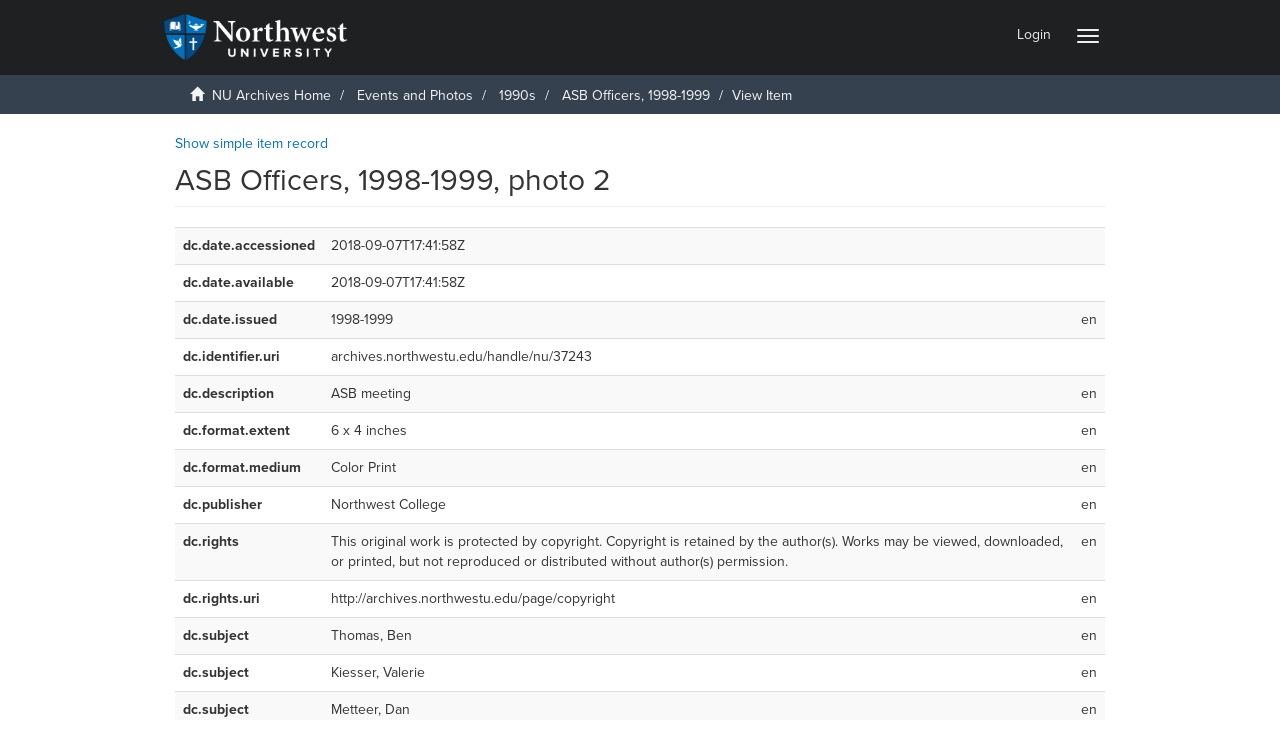

--- FILE ---
content_type: text/css;charset=UTF-8
request_url: https://archives.northwestu.edu/themes/Mirage2/styles/main.css
body_size: 194847
content:
/*! normalize.css v3.0.2 | MIT License | git.io/normalize */

@import url(../vendor/jquery-ui/themes/base/jquery-ui.css);
html {
    font-family: proxima-nova, sans-serif;
    -ms-text-size-adjust: 100%;
    -webkit-text-size-adjust: 100%
}
body {
	margin: 0;
    line-height: 1.5em;
}
article,
aside,
details,
figcaption,
figure,
footer,
header,
hgroup,
main,
menu,
nav,
section,
summary {
    display: block
}
audio,
canvas,
progress,
video {
    display: inline-block;
    vertical-align: bottom;
	width: 853;
}
audio:not([controls]) {
    display: none;
    height: 0
}
audio[controls]{
	
}

[hidden],
template {
    display: none
}
a {
    background-color: transparent
}
a:active,
a:hover {
    outline: 0
}
abbr[title] {
    border-bottom: 1px dotted
}
b,
strong {
    font-weight: bold
}
dfn {
    font-style: italic
}
h1 {
    font-size: 2em;
    margin: 0.67em 0
}
mark {
    background: #ff0;
    color: #000
}
small {
    font-size: 80%
}
sub,
sup {
    font-size: 75%;
    line-height: 0;
    position: relative;
    vertical-align: baseline
}
sup {
    top: -0.5em
}
sub {
    bottom: -0.25em
}
img {
    border: 0
}
svg:not(:root) {
    overflow: hidden
}
figure {
    margin: 1em 40px
}
hr {
    -moz-box-sizing: content-box;
    box-sizing: content-box;
    height: 0
}
pre {
    overflow: auto
}
code,
kbd,
pre,
samp {
    font-family: monospace, monospace;
    font-size: 1em
}
button,
input,
optgroup,
select,
textarea {
    color: inherit;
    font: inherit;
    margin: 0
}
button {
    overflow: visible
}
button,
select {
    text-transform: none
}
button,
html input[type="button"],
input[type="reset"],
input[type="submit"] {
    -webkit-appearance: button;
    cursor: pointer
}
button[disabled],
html input[disabled] {
    cursor: default
}
button::-moz-focus-inner,
input::-moz-focus-inner {
    border: 0;
    padding: 0
}
input {
    line-height: normal
}
input[type="checkbox"],
input[type="radio"] {
    box-sizing: border-box;
    padding: 0
}
input[type="number"]::-webkit-inner-spin-button,
input[type="number"]::-webkit-outer-spin-button {
    height: auto
}
input[type="search"] {
    -webkit-appearance: textfield;
    -moz-box-sizing: content-box;
    -webkit-box-sizing: content-box;
    box-sizing: content-box;
	border-right:0 !important
}
input[type="search"]::-webkit-search-cancel-button,
input[type="search"]::-webkit-search-decoration {
    -webkit-appearance: none
}
fieldset {
    /* border: 1px solid #c0c0c0; */
	border: 1px solid pink;
    margin: 0 2px;
    padding: 0.35em 0.625em 0.75em
}
legend {
    border: 0;
    padding: 0
}
textarea {
    overflow: auto
}
optgroup {
    font-weight: bold
}
table {
    border-collapse: collapse;
    border-spacing: 0
}
td,
th {
    padding: 0
}
/*! Source: https://github.com/h5bp/html5-boilerplate/blob/master/src/css/main.css */

@media print {
    *,
    *:before,
    *:after {
        background: transparent !important;
        color: #000 !important;
        box-shadow: none !important;
        text-shadow: none !important
    }
    a,
    a:visited {
        text-decoration: underline
    }
    a[href]:after {
        content: " (" attr(href) ")"
    }
    abbr[title]:after {
        content: " (" attr(title) ")"
    }
    a[href^="#"]:after,
    a[href^="javascript:"]:after {
        content: ""
    }
    pre,
    blockquote {
        border: 1px solid #999;
        page-break-inside: avoid
    }
    thead {
        display: table-header-group
    }
    tr,
    img {
        page-break-inside: avoid
    }
    img {
        max-width: 100% !important
    }
    p,
    h2,
    h3 {
        orphans: 3;
        widows: 3
    }
    h2,
    h3 {
        page-break-after: avoid
    }
    select {
        background: #fff !important;
		padding:-2px;
		/*border: 1px #ccc;*/
		border: 1px solid orange;
    }
    .navbar {
        display: none
    }
    .btn>.caret,
    .dropup>.btn>.caret {
        border-top-color: #000 !important
    }
    .label {
        border: 1px solid #000
    }
    .table {
        border-collapse: collapse !important
    }
    .table td,
    .table th {
        background-color: #fff !important
    }
    .table-bordered th,
    .table-bordered td {
        border: 1px solid #ddd !important
    }
}
@font-face {
    font-family: 'Glyphicons Halflings';
    src: url("../vendor/bootstrap-sass-official/assets/fonts/bootstrap/glyphicons-halflings-regular.eot");
    src: url("../vendor/bootstrap-sass-official/assets/fonts/bootstrap/glyphicons-halflings-regular.eot?#iefix") format("embedded-opentype"), url("../vendor/bootstrap-sass-official/assets/fonts/bootstrap/glyphicons-halflings-regular.woff") format("woff"), url("../vendor/bootstrap-sass-official/assets/fonts/bootstrap/glyphicons-halflings-regular.ttf") format("truetype"), url("../vendor/bootstrap-sass-official/assets/fonts/bootstrap/glyphicons-halflings-regular.svg#glyphicons_halflingsregular") format("svg")
}
.glyphicon {
    position: relative;
    top: 1px;
    display: inline-block;
    font-family: 'Glyphicons Halflings';
    font-style: normal;
    font-weight: normal;
    /* line-height: 1; */
    -webkit-font-smoothing: antialiased;
    -moz-osx-font-smoothing: grayscale
}
.glyphicon-asterisk:before {
    content: "\2a"
}
.glyphicon-plus:before {
    content: "\2b"
}
.glyphicon-euro:before,
.glyphicon-eur:before {
    content: "\20ac"
}
.glyphicon-minus:before {
    content: "\2212"
}
.glyphicon-cloud:before {
    content: "\2601"
}
.glyphicon-envelope:before {
    content: "\2709"
}
.glyphicon-pencil:before {
    content: "\270f"
}
.glyphicon-glass:before {
    content: "\e001"
}
.glyphicon-music:before {
    content: "\e002"
}
.glyphicon-search:before {
    content: "\e003"
}
.glyphicon-heart:before {
    content: "\e005"
}
.glyphicon-star:before {
    content: "\e006"
}
.glyphicon-star-empty:before {
    content: "\e007"
}
.glyphicon-user:before {
    content: "\e008"
}
.glyphicon-film:before {
    content: "\e009"
}
.glyphicon-th-large:before {
    content: "\e010"
}
.glyphicon-th:before {
    content: "\e011"
}
.glyphicon-th-list:before {
    content: "\e012"
}
.glyphicon-ok:before {
    content: "\e013"
}
.glyphicon-remove:before {
    content: "\e014"
}
.glyphicon-zoom-in:before {
    content: "\e015"
}
.glyphicon-zoom-out:before {
    content: "\e016"
}
.glyphicon-off:before {
    content: "\e017"
}
.glyphicon-signal:before {
    content: "\e018"
}
.glyphicon-cog:before {
    content: "\e019"
}
.glyphicon-trash:before {
    content: "\e020"
}
.glyphicon-home:before {
    content: "\e021"
}
.glyphicon-file:before {
    content: "\e022"
}
.glyphicon-time:before {
    content: "\e023"
}
.glyphicon-road:before {
    content: "\e024"
}
.glyphicon-download-alt:before {
    content: "\e025"
}
.glyphicon-download:before {
    content: "\e026"
}
.glyphicon-upload:before {
    content: "\e027"
}
.glyphicon-inbox:before {
    content: "\e028"
}
.glyphicon-play-circle:before {
    content: "\e029"
}
.glyphicon-repeat:before {
    content: "\e030"
}
.glyphicon-refresh:before {
    content: "\e031"
}
.glyphicon-list-alt:before {
    content: "\e032"
}
.glyphicon-lock:before {
    content: "\e033"
}
.glyphicon-flag:before {
    content: "\e034"
}
.glyphicon-headphones:before {
    content: "\e035"
}
.glyphicon-volume-off:before {
    content: "\e036"
}
.glyphicon-volume-down:before {
    content: "\e037"
}
.glyphicon-volume-up:before {
    content: "\e038"
}
.glyphicon-qrcode:before {
    content: "\e039"
}
.glyphicon-barcode:before {
    content: "\e040"
}
.glyphicon-tag:before {
    content: "\e041"
}
.glyphicon-tags:before {
    content: "\e042"
}
.glyphicon-book:before {
    content: "\e043"
}
.glyphicon-bookmark:before {
    content: "\e044"
}
.glyphicon-print:before {
    content: "\e045"
}
.glyphicon-camera:before {
    content: "\e046"
}
.glyphicon-font:before {
    content: "\e047"
}
.glyphicon-bold:before {
    content: "\e048"
}
.glyphicon-italic:before {
    content: "\e049"
}
.glyphicon-text-height:before {
    content: "\e050"
}
.glyphicon-text-width:before {
    content: "\e051"
}
.glyphicon-align-left:before {
    content: "\e052"
}
.glyphicon-align-center:before {
    content: "\e053"
}
.glyphicon-align-right:before {
    content: "\e054"
}
.glyphicon-align-justify:before {
    content: "\e055"
}
.glyphicon-list:before {
    content: "\e056"
}
.glyphicon-indent-left:before {
    content: "\e057"
}
.glyphicon-indent-right:before {
    content: "\e058"
}
.glyphicon-facetime-video:before {
    content: "\e059"
}
.glyphicon-picture:before {
    content: "\e060"
}
.glyphicon-map-marker:before {
    content: "\e062"
}
.glyphicon-adjust:before {
    content: "\e063"
}
.glyphicon-tint:before {
    content: "\e064"
}
.glyphicon-edit:before {
    content: "\e065"
}
.glyphicon-share:before {
    content: "\e066"
}
.glyphicon-check:before {
    content: "\e067"
}
.glyphicon-move:before {
    content: "\e068"
}
.glyphicon-step-backward:before {
    content: "\e069"
}
.glyphicon-fast-backward:before {
    content: "\e070"
}
.glyphicon-backward:before {
    content: "\e071"
}
.glyphicon-play:before {
    content: "\e072"
}
.glyphicon-pause:before {
    content: "\e073"
}
.glyphicon-stop:before {
    content: "\e074"
}
.glyphicon-forward:before {
    content: "\e075"
}
.glyphicon-fast-forward:before {
    content: "\e076"
}
.glyphicon-step-forward:before {
    content: "\e077"
}
.glyphicon-eject:before {
    content: "\e078"
}
.glyphicon-chevron-left:before {
    content: "\e079"
}
.glyphicon-chevron-right:before {
    content: "\e080"
}
.glyphicon-plus-sign:before {
    content: "\e081"
}
.glyphicon-minus-sign:before {
    content: "\e082"
}
.glyphicon-remove-sign:before {
    content: "\e083"
}
.glyphicon-ok-sign:before {
    content: "\e084"
}
.glyphicon-question-sign:before {
    content: "\e085"
}
.glyphicon-info-sign:before {
    content: "\e086"
}
.glyphicon-screenshot:before {
    content: "\e087"
}
.glyphicon-remove-circle:before {
    content: "\e088"
}
.glyphicon-ok-circle:before {
    content: "\e089"
}
.glyphicon-ban-circle:before {
    content: "\e090"
}
.glyphicon-arrow-left:before {
    content: "\e091"
}
.glyphicon-arrow-right:before {
    content: "\e092"
}
.glyphicon-arrow-up:before {
    content: "\e093"
}
.glyphicon-arrow-down:before {
    content: "\e094"
}
.glyphicon-share-alt:before {
    content: "\e095"
}
.glyphicon-resize-full:before {
    content: "\e096"
}
.glyphicon-resize-small:before {
    content: "\e097"
}
.glyphicon-exclamation-sign:before {
    content: "\e101"
}
.glyphicon-gift:before {
    content: "\e102"
}
.glyphicon-leaf:before {
    content: "\e103"
}
.glyphicon-fire:before {
    content: "\e104"
}
.glyphicon-eye-open:before {
    content: "\e105"
}
.glyphicon-eye-close:before {
    content: "\e106"
}
.glyphicon-warning-sign:before {
    content: "\e107"
}
.glyphicon-plane:before {
    content: "\e108"
}
.glyphicon-calendar:before {
    content: "\e109"
}
.glyphicon-random:before {
    content: "\e110"
}
.glyphicon-comment:before {
    content: "\e111"
}
.glyphicon-magnet:before {
    content: "\e112"
}
.glyphicon-chevron-up:before {
    content: "\e113"
}
.glyphicon-chevron-down:before {
    content: "\e114"
}
.glyphicon-retweet:before {
    content: "\e115"
}
.glyphicon-shopping-cart:before {
    content: "\e116"
}
.glyphicon-folder-close:before {
    content: "\e117"
}
.glyphicon-folder-open:before {
    content: "\e118"
}
.glyphicon-resize-vertical:before {
    content: "\e119"
}
.glyphicon-resize-horizontal:before {
    content: "\e120"
}
.glyphicon-hdd:before {
    content: "\e121"
}
.glyphicon-bullhorn:before {
    content: "\e122"
}
.glyphicon-bell:before {
    content: "\e123"
}
.glyphicon-certificate:before {
    content: "\e124"
}
.glyphicon-thumbs-up:before {
    content: "\e125"
}
.glyphicon-thumbs-down:before {
    content: "\e126"
}
.glyphicon-hand-right:before {
    content: "\e127"
}
.glyphicon-hand-left:before {
    content: "\e128"
}
.glyphicon-hand-up:before {
    content: "\e129"
}
.glyphicon-hand-down:before {
    content: "\e130"
}
.glyphicon-circle-arrow-right:before {
    content: "\e131"
}
.glyphicon-circle-arrow-left:before {
    content: "\e132"
}
.glyphicon-circle-arrow-up:before {
    content: "\e133"
}
.glyphicon-circle-arrow-down:before {
    content: "\e134"
}
.glyphicon-globe:before {
    content: "\e135"
}
.glyphicon-wrench:before {
    content: "\e136"
}
.glyphicon-tasks:before {
    content: "\e137"
}
.glyphicon-filter:before {
    content: "\e138"
}
.glyphicon-briefcase:before {
    content: "\e139"
}
.glyphicon-fullscreen:before {
    content: "\e140"
}
.glyphicon-dashboard:before {
    content: "\e141"
}
.glyphicon-paperclip:before {
    content: "\e142"
}
.glyphicon-heart-empty:before {
    content: "\e143"
}
.glyphicon-link:before {
    content: "\e144"
}
.glyphicon-phone:before {
    content: "\e145"
}
.glyphicon-pushpin:before {
    content: "\e146"
}
.glyphicon-usd:before {
    content: "\e148"
}
.glyphicon-gbp:before {
    content: "\e149"
}
.glyphicon-sort:before {
    content: "\e150"
}
.glyphicon-sort-by-alphabet:before {
    content: "\e151"
}
.glyphicon-sort-by-alphabet-alt:before {
    content: "\e152"
}
.glyphicon-sort-by-order:before {
    content: "\e153"
}
.glyphicon-sort-by-order-alt:before {
    content: "\e154"
}
.glyphicon-sort-by-attributes:before {
    content: "\e155"
}
.glyphicon-sort-by-attributes-alt:before {
    content: "\e156"
}
.glyphicon-unchecked:before {
    content: "\e157"
}
.glyphicon-expand:before {
    content: "\e158"
}
.glyphicon-collapse-down:before {
    content: "\e159"
}
.glyphicon-collapse-up:before {
    content: "\e160"
}
.glyphicon-log-in:before {
    content: "\e161"
}
.glyphicon-flash:before {
    content: "\e162"
}
.glyphicon-log-out:before {
    content: "\e163"
}
.glyphicon-new-window:before {
    content: "\e164"
}
.glyphicon-record:before {
    content: "\e165"
}
.glyphicon-save:before {
    content: "\e166"
}
.glyphicon-open:before {
    content: "\e167"
}
.glyphicon-saved:before {
    content: "\e168"
}
.glyphicon-import:before {
    content: "\e169"
}
.glyphicon-export:before {
    content: "\e170"
}
.glyphicon-send:before {
    content: "\e171"
}
.glyphicon-floppy-disk:before {
    content: "\e172"
}
.glyphicon-floppy-saved:before {
    content: "\e173"
}
.glyphicon-floppy-remove:before {
    content: "\e174"
}
.glyphicon-floppy-save:before {
    content: "\e175"
}
.glyphicon-floppy-open:before {
    content: "\e176"
}
.glyphicon-credit-card:before {
    content: "\e177"
}
.glyphicon-transfer:before {
    content: "\e178"
}
.glyphicon-cutlery:before {
    content: "\e179"
}
.glyphicon-header:before {
    content: "\e180"
}
.glyphicon-compressed:before {
    content: "\e181"
}
.glyphicon-earphone:before {
    content: "\e182"
}
.glyphicon-phone-alt:before {
    content: "\e183"
}
.glyphicon-tower:before {
    content: "\e184"
}
.glyphicon-stats:before {
    content: "\e185"
}
.glyphicon-sd-video:before {
    content: "\e186"
}
.glyphicon-hd-video:before {
    content: "\e187"
}
.glyphicon-subtitles:before {
    content: "\e188"
}
.glyphicon-sound-stereo:before {
    content: "\e189"
}
.glyphicon-sound-dolby:before {
    content: "\e190"
}
.glyphicon-sound-5-1:before {
    content: "\e191"
}
.glyphicon-sound-6-1:before {
    content: "\e192"
}
.glyphicon-sound-7-1:before {
    content: "\e193"
}
.glyphicon-copyright-mark:before {
    content: "\e194"
}
.glyphicon-registration-mark:before {
    content: "\e195"
}
.glyphicon-cloud-download:before {
    content: "\e197"
}
.glyphicon-cloud-upload:before {
    content: "\e198"
}
.glyphicon-tree-conifer:before {
    content: "\e199"
}
.glyphicon-tree-deciduous:before {
    content: "\e200"
}
* {
    -webkit-box-sizing: border-box;
    -moz-box-sizing: border-box;
    box-sizing: border-box
}
*:before,
*:after {
    -webkit-box-sizing: border-box;
    -moz-box-sizing: border-box;
    box-sizing: border-box
}
html {
    font-size: 10px;
    -webkit-tap-highlight-color: transparent
}
body {
    font-family: proxima-nova, sans-serif;
    font-size: 14px;
    line-height: 1.428571429;
    color: #333;
}
input,
button,
select,
textarea {
    font-family: inherit;
    font-size: inherit;
    line-height: inherit
}
a {
    color: #0071BB;
    text-decoration: none
}
a:hover,
a:focus {
    /* color: #415262;
    text-decoration: underline */
}
a:focus {
    /* outline: thin dotted;
    outline: 5px auto -webkit-focus-ring-color;
    outline-offset: -2px */
	outline: 0;
}
figure {
    margin: 0
}
img {
    vertical-align: middle
}
.img-responsive {
    display: block;
    max-width: 100%;
    height: auto
}
.img-rounded {
    border-radius: 6px
}
.img-thumbnail {
    padding: 4px;
    line-height: 1.428571429;
    background-color: #fff;
    border: 1px solid #ddd;
    border-radius: 4px;
    -webkit-transition: all 0.2s ease-in-out;
    -o-transition: all 0.2s ease-in-out;
    transition: all 0.2s ease-in-out;
    display: inline-block;
    max-width: 100%;
    height: auto
}
.img-circle {
    border-radius: 50%
}
hr {
    margin-top: 20px;
    margin-bottom: 20px;
    border: 0;
    border-top: 1px solid #eee
}
.sr-only {
    position: absolute;
    width: 1px;
    height: 1px;
    margin: -1px;
    padding: 0;
    overflow: hidden;
    clip: rect(0, 0, 0, 0);
    border: 0
}
.sr-only-focusable:active,
.sr-only-focusable:focus {
    position: static;
    width: auto;
    height: auto;
    margin: 0;
    overflow: visible;
    clip: auto
}
h1,
h2,
h3,
h4,
h5,
h6,
.h1,
.h2,
.h3,
.h4,
.h5,
.h6 {
    font-family: inherit;
    font-weight: 500;
    line-height: 1.1;
    color: inherit
}
h1 small,
h1 .small,
h2 small,
h2 .small,
h3 small,
h3 .small,
h4 small,
h4 .small,
h5 small,
h5 .small,
h6 small,
h6 .small,
.h1 small,
.h1 .small,
.h2 small,
.h2 .small,
.h3 small,
.h3 .small,
.h4 small,
.h4 .small,
.h5 small,
.h5 .small,
.h6 small,
.h6 .small {
    font-weight: normal;
    line-height: 1;
    color: #333
}
h1,
.h1,
h2,
.h2,
h3,
.h3 {
    margin-top: 20px;
    margin-bottom: 10px
}
h1 small,
h1 .small,
.h1 small,
.h1 .small,
h2 small,
h2 .small,
.h2 small,
.h2 .small,
h3 small,
h3 .small,
.h3 small,
.h3 .small {
    font-size: 65%
}
h4,
.h4,
h5,
.h5,
h6,
.h6 {
    margin-top: 10px;
    margin-bottom: 10px
}
h4 small,
h4 .small,
.h4 small,
.h4 .small,
h5 small,
h5 .small,
.h5 small,
.h5 .small,
h6 small,
h6 .small,
.h6 small,
.h6 .small {
    font-size: 75%
}
h4 small,
h4 .small,
.h4 small,
.h4 .small {
	font-size: 100%;
}
h1,
.h1 {
    font-size: 36px
}
h2,
.h2 {
    font-size: 30px
}
h3,
.h3 {
    font-size: 24px
}
h4,
.h4 {
    font-size: 18px
}
h5,
.h5 {
    font-size: 14px
}
h6,
.h6 {
    font-size: 12px
}
p {
    margin: 0 0 10px
}
.lead {
    margin-bottom: 20px;
    font-size: 16px;
    font-weight: 300;
    line-height: 1.4
}
@media (min-width: 768px) {
    .lead {
        font-size: 21px
    }
}
small,
.small {
    font-size: 85%
}
mark,
.mark {
    background-color: #fcf8e3;
    padding: .2em
}
.text-left {
    text-align: left
}
.text-right {
    text-align: right
}
.text-center {
    text-align: center
}
.text-justify {
    text-align: justify
}
.text-nowrap {
    white-space: nowrap
}
.text-lowercase {
    text-transform: lowercase
}
.text-uppercase {
    text-transform: uppercase
}
.text-capitalize {
    text-transform: capitalize
}
.text-muted {
    color: #777
}
.text-primary {
    color: #607890
}
a.text-primary:hover {
    color: #4c5e71
}
.text-success {
    color: #3c763d
}
a.text-success:hover {
    color: #2b542c
}
.text-info {
    color: #31708f
}
a.text-info:hover {
    color: #245269
}
.text-warning {
    color: #8a6d3b
}
a.text-warning:hover {
    color: #66512c
}
.text-danger {
    color: #a94442
}
a.text-danger:hover {
    color: #843534
}
.bg-primary {
    color: #fff
}
.bg-primary {
    background-color: #607890
}
a.bg-primary:hover {
    background-color: #4c5e71
}
.bg-success {
    background-color: #dff0d8
}
a.bg-success:hover {
    background-color: #c1e2b3
}
.bg-info {
    background-color: #d9edf7
}
a.bg-info:hover {
    background-color: #afd9ee
}
.bg-warning {
    background-color: #fcf8e3
}
a.bg-warning:hover {
    background-color: #f7ecb5
}
.bg-danger {
    background-color: #f2dede
}
a.bg-danger:hover {
    background-color: #e4b9b9
}
.page-header {
    padding-bottom: 9px;
    margin: 40px 0 20px;
    border-bottom: 1px solid #eee
}
ul,
ol {
    margin-top: 0;
    margin-bottom: 10px
}
ul ul,
ul ol,
ol ul,
ol ol {
    margin-bottom: 0
}
.list-unstyled {
    padding-left: 0;
    list-style: none
}
.list-inline {
    padding-left: 0;
    list-style: none;
    margin-left: -5px
}
.list-inline>li {
    display: inline-block;
    padding-left: 5px;
    padding-right: 5px
}
dl {
    margin-top: 0;
    margin-bottom: 20px
}
dt,
dd {
    line-height: 1.428571429
}
dt {
    font-weight: bold
}
dd {
    margin-left: 0
}
.dl-horizontal dd:before,
.dl-horizontal dd:after {
    content: " ";
    display: table
}
.dl-horizontal dd:after {
    clear: both
}
@media (min-width: 768px) {
    .dl-horizontal dt {
        float: left;
        width: 160px;
        clear: left;
        text-align: right;
        overflow: hidden;
        text-overflow: ellipsis;
        white-space: nowrap
    }
    .dl-horizontal dd {
        margin-left: 180px
    }
}
abbr[title],
abbr[data-original-title] {
    cursor: help;
    border-bottom: 1px dotted #777
}
.initialism {
    font-size: 90%;
    text-transform: uppercase
}
blockquote {
    padding: 10px 20px;
    margin: 0 0 20px;
    font-size: 17.5px;
    border-left: 5px solid #eee
}
blockquote p:last-child,
blockquote ul:last-child,
blockquote ol:last-child {
    margin-bottom: 0
}
blockquote footer,
blockquote small,
blockquote .small {
    display: block;
    font-size: 80%;
    line-height: 1.428571429;
    color: #777
}
blockquote footer:before,
blockquote small:before,
blockquote .small:before {
    content: '\2014 \00A0'
}
.blockquote-reverse,
blockquote.pull-right {
    padding-right: 15px;
    padding-left: 0;
    border-right: 5px solid #eee;
    border-left: 0;
    text-align: right
}
.blockquote-reverse footer:before,
.blockquote-reverse small:before,
.blockquote-reverse .small:before,
blockquote.pull-right footer:before,
blockquote.pull-right small:before,
blockquote.pull-right .small:before {
    content: ''
}
.blockquote-reverse footer:after,
.blockquote-reverse small:after,
.blockquote-reverse .small:after,
blockquote.pull-right footer:after,
blockquote.pull-right small:after,
blockquote.pull-right .small:after {
    content: '\00A0 \2014'
}
address {
    margin-bottom: 20px;
    font-style: normal;
    line-height: 1.428571429
}
code,
kbd,
pre,
samp {
    font-family: Menlo, Monaco, Consolas, "Courier New", monospace
}
code {
    padding: 2px 4px;
    font-size: 90%;
    color: #c7254e;
    background-color: #f9f2f4;
    border-radius: 4px
}
kbd {
    padding: 2px 4px;
    font-size: 90%;
    color: #fff;
    background-color: #333;
    border-radius: 3px;
    box-shadow: inset 0 -1px 0 rgba(0, 0, 0, 0.25)
}
kbd kbd {
    padding: 0;
    font-size: 100%;
    font-weight: bold;
    box-shadow: none
}
pre {
    display: block;
    padding: 9.5px;
    margin: 0 0 10px;
    font-size: 13px;
    line-height: 1.428571429;
    word-break: break-all;
    word-wrap: break-word;
    color: #333;
    background-color: #f5f5f5;
    border: 1px solid #ccc;
    border-radius: 4px
}
pre code {
    padding: 0;
    font-size: inherit;
    color: inherit;
    white-space: pre-wrap;
    background-color: transparent;
    border-radius: 0
}
.pre-scrollable {
    max-height: 340px;
    overflow-y: scroll
}
.container {
    margin-right: auto;
    margin-left: auto;
    /* padding-left: 15px;
    padding-right: 15px; */
}
.container:before,
.container:after {
    content: " ";
    display: table
}
.container:after {
    clear: both
}
@media (min-width: 768px) {
    .container,footer  {
        width: 750px
    }
}
@media (min-width: 992px) {
    .container,footer {
        width: 970px
    }
}
@media (min-width: 1310px) {
    .container,footer  {
        width: 1280px
    }
}
.container-fluid {
    margin-right: auto;
    margin-left: auto;
    padding-left: 15px;
    padding-right: 15px
}
.container-fluid:before,
.container-fluid:after {
    content: " ";
    display: table
}
.container-fluid:after {
    clear: both
}
.row {
    margin-left: 5px;
    margin-right: 5px
}
.row:before,
.row:after {
    content: " ";
    display: table
}
.row:after {
    clear: both
}
.row-frontPage:before,
.row-frontPage:after {
    content: " ";
    display: table
}
.row-frontPage:after {
    clear: both
}
.col-xs-1,
.col-sm-1,
.col-md-1,
.col-lg-1,
.col-xs-2,
.col-sm-2,
.col-md-2,
.col-lg-2,
.col-xs-3,
.col-sm-3,
.col-md-3,
.col-lg-3,
.col-xs-4,
.col-sm-4,
.col-md-4,
.col-lg-4,
.col-xs-5,
.col-sm-5,
.col-md-5,
.col-lg-5,
.col-xs-6,
.col-sm-6,
.col-md-6,
.col-lg-6,
.col-xs-7,
.col-sm-7,
.col-md-7,
.col-lg-7,
.col-xs-8,
.col-sm-8,
.col-md-8,
.col-lg-8,
.col-xs-9,
.col-sm-9,
.col-md-9,
.col-lg-9,
.col-xs-10,
.col-sm-10,
.col-md-10,
.col-lg-10,
.col-xs-11,
.col-sm-11,
.col-md-11,
.col-lg-11,
.col-xs-12,
.col-sm-12,
.col-md-12,
.col-lg-12 {
    position: relative;
    min-height: 1px;
    padding-left: 15px;
    padding-right: 15px
}
.col-xs-1,
.col-xs-2,
.col-xs-3,
.col-xs-4,
.col-xs-5,
.col-xs-6,
.col-xs-7,
.col-xs-8,
.col-xs-9,
.col-xs-10,
.col-xs-11,
.col-xs-12 {
    float: left
}
.col-xs-1 {
    width: 8.3333333333%
}
.col-xs-2 {
    width: 16.6666666667%
}
.col-xs-3 {
    width: 25%
}
.col-xs-4 {
    width: 33.3333333333%
}
.col-xs-5 {
    width: 41.6666666667%
}
.col-xs-6 {
    width: 50%
}
.col-xs-7 {
    width: 58.3333333333%
}
.col-xs-8 {
    width: 66.6666666667%
}
.col-xs-9 {
    width: 75%
}
.col-xs-10 {
    width: 83.3333333333%
}
.col-xs-11 {
    width: 91.6666666667%
}
.col-xs-12 {
    width: 100%
}
.col-xs-pull-0 {
    right: auto
}
.col-xs-pull-1 {
    right: 8.3333333333%
}
.col-xs-pull-2 {
    right: 16.6666666667%
}
.col-xs-pull-3 {
    right: 25%
}
.col-xs-pull-4 {
    right: 33.3333333333%
}
.col-xs-pull-5 {
    right: 41.6666666667%
}
.col-xs-pull-6 {
    right: 50%
}
.col-xs-pull-7 {
    right: 58.3333333333%
}
.col-xs-pull-8 {
    right: 66.6666666667%
}
.col-xs-pull-9 {
    right: 75%
}
.col-xs-pull-10 {
    right: 83.3333333333%
}
.col-xs-pull-11 {
    right: 91.6666666667%
}
.col-xs-pull-12 {
    right: 100%
}
.col-xs-push-0 {
    left: auto
}
.col-xs-push-1 {
    left: 8.3333333333%
}
.col-xs-push-2 {
    left: 16.6666666667%
}
.col-xs-push-3 {
    left: 25%
}
.col-xs-push-4 {
    left: 33.3333333333%
}
.col-xs-push-5 {
    left: 41.6666666667%
}
.col-xs-push-6 {
    left: 50%
}
.col-xs-push-7 {
    left: 58.3333333333%
}
.col-xs-push-8 {
    left: 66.6666666667%
}
.col-xs-push-9 {
    left: 75%
}
.col-xs-push-10 {
    left: 83.3333333333%
}
.col-xs-push-11 {
    left: 91.6666666667%
}
.col-xs-push-12 {
    left: 100%
}
.col-xs-offset-0 {
    margin-left: 0%
}
.col-xs-offset-1 {
    margin-left: 8.3333333333%
}
.col-xs-offset-2 {
    margin-left: 16.6666666667%
}
.col-xs-offset-3 {
    margin-left: 25%
}
.col-xs-offset-4 {
    margin-left: 33.3333333333%
}
.col-xs-offset-5 {
    margin-left: 41.6666666667%
}
.col-xs-offset-6 {
    margin-left: 50%
}
.col-xs-offset-7 {
    margin-left: 58.3333333333%
}
.col-xs-offset-8 {
    margin-left: 66.6666666667%
}
.col-xs-offset-9 {
    margin-left: 75%
}
.col-xs-offset-10 {
    margin-left: 83.3333333333%
}
.col-xs-offset-11 {
    margin-left: 91.6666666667%
}
.col-xs-offset-12 {
    margin-left: 100%
}
@media (min-width: 768px) {
    .col-sm-1,
    .col-sm-2,
    .col-sm-3,
    .col-sm-4,
    .col-sm-5,
    .col-sm-6,
    .col-sm-7,
    .col-sm-8,
    .col-sm-9,
    .col-sm-10,
    .col-sm-11,
    .col-sm-12 {
        float: left
    }
    .col-sm-1 {
        width: 8.3333333333%
    }
    .col-sm-2 {
        width: 16.6666666667%
    }
    .col-sm-3 {
        width: 25%
    }
    .col-sm-4 {
        width: 33.3333333333%
    }
    .col-sm-5 {
        width: 41.6666666667%
    }
    .col-sm-6 {
        width: 50%
    }
    .col-sm-7 {
        width: 58.3333333333%
    }
    .col-sm-8 {
        width: 66.6666666667%
    }
    .col-sm-9 {
        width: 75%
    }
    .col-sm-10 {
        width: 83.3333333333%
    }
    .col-sm-11 {
        width: 91.6666666667%
    }
    .col-sm-12 {
        width: 100%
    }
    .col-sm-pull-0 {
        right: auto
    }
    .col-sm-pull-1 {
        right: 8.3333333333%
    }
    .col-sm-pull-2 {
        right: 16.6666666667%
    }
    .col-sm-pull-3 {
        right: 25%
    }
    .col-sm-pull-4 {
        right: 33.3333333333%
    }
    .col-sm-pull-5 {
        right: 41.6666666667%
    }
    .col-sm-pull-6 {
        right: 50%
    }
    .col-sm-pull-7 {
        right: 58.3333333333%
    }
    .col-sm-pull-8 {
        right: 66.6666666667%
    }
    .col-sm-pull-9 {
        right: 75%
    }
    .col-sm-pull-10 {
        right: 83.3333333333%
    }
    .col-sm-pull-11 {
        right: 91.6666666667%
    }
    .col-sm-pull-12 {
        right: 100%
    }
    .col-sm-push-0 {
        left: auto
    }
    .col-sm-push-1 {
        left: 8.3333333333%
    }
    .col-sm-push-2 {
        left: 16.6666666667%
    }
    .col-sm-push-3 {
        left: 25%
    }
    .col-sm-push-4 {
        left: 33.3333333333%
    }
    .col-sm-push-5 {
        left: 41.6666666667%
    }
    .col-sm-push-6 {
        left: 50%
    }
    .col-sm-push-7 {
        left: 58.3333333333%
    }
    .col-sm-push-8 {
        left: 66.6666666667%
    }
    .col-sm-push-9 {
        left: 75%
    }
    .col-sm-push-10 {
        left: 83.3333333333%
    }
    .col-sm-push-11 {
        left: 91.6666666667%
    }
    .col-sm-push-12 {
        left: 100%
    }
    .col-sm-offset-0 {
        margin-left: 0%
    }
    .col-sm-offset-1 {
        margin-left: 8.3333333333%
    }
    .col-sm-offset-2 {
        margin-left: 16.6666666667%
    }
    .col-sm-offset-3 {
        margin-left: 25%
    }
    .col-sm-offset-4 {
        margin-left: 33.3333333333%
    }
    .col-sm-offset-5 {
        margin-left: 41.6666666667%
    }
    .col-sm-offset-6 {
        margin-left: 50%
    }
    .col-sm-offset-7 {
        margin-left: 58.3333333333%
    }
    .col-sm-offset-8 {
        margin-left: 66.6666666667%
    }
    .col-sm-offset-9 {
        margin-left: 75%
    }
    .col-sm-offset-10 {
        margin-left: 83.3333333333%
    }
    .col-sm-offset-11 {
        margin-left: 91.6666666667%
    }
    .col-sm-offset-12 {
        margin-left: 100%
    }
}
@media (min-width: 992px) {
    .col-md-1,
    .col-md-2,
    .col-md-3,
    .col-md-4,
    .col-md-5,
    .col-md-6,
    .col-md-7,
    .col-md-8,
    .col-md-9,
    .col-md-10,
    .col-md-11,
    .col-md-12 {
        float: left
    }
    .col-md-1 {
        width: 8.3333333333%
    }
    .col-md-2 {
        width: 16.6666666667%
    }
    .col-md-3 {
        width: 25%
    }
    .col-md-4 {
        width: 33.3333333333%
    }
    .col-md-5 {
        width: 41.6666666667%
    }
    .col-md-6 {
        width: 50%
    }
    .col-md-7 {
        width: 58.3333333333%
    }
    .col-md-8 {
        width: 66.6666666667%
    }
    .col-md-9 {
        width: 100%
    }
    .col-md-10 {
        width: 83.3333333333%
    }
    .col-md-11 {
        width: 91.6666666667%
    }
    .col-md-12 {
        width: 100%
    }
    .col-md-pull-0 {
        right: auto
    }
    .col-md-pull-1 {
        right: 8.3333333333%
    }
    .col-md-pull-2 {
        right: 16.6666666667%
    }
    .col-md-pull-3 {
        right: 25%
    }
    .col-md-pull-4 {
        right: 33.3333333333%
    }
    .col-md-pull-5 {
        right: 41.6666666667%
    }
    .col-md-pull-6 {
        right: 50%
    }
    .col-md-pull-7 {
        right: 58.3333333333%
    }
    .col-md-pull-8 {
        right: 66.6666666667%
    }
    .col-md-pull-9 {
        right: 75%
    }
    .col-md-pull-10 {
        right: 83.3333333333%
    }
    .col-md-pull-11 {
        right: 91.6666666667%
    }
    .col-md-pull-12 {
        right: 100%
    }
    .col-md-push-0 {
        left: auto
    }
    .col-md-push-1 {
        left: 8.3333333333%
    }
    .col-md-push-2 {
        left: 16.6666666667%
    }
    .col-md-push-3 {
        left: 25%
    }
    .col-md-push-4 {
        left: 33.3333333333%
    }
    .col-md-push-5 {
        left: 41.6666666667%
    }
    .col-md-push-6 {
        left: 50%
    }
    .col-md-push-7 {
        left: 58.3333333333%
    }
    .col-md-push-8 {
        left: 66.6666666667%
    }
    .col-md-push-9 {
        left: 75%
    }
    .col-md-push-10 {
        left: 83.3333333333%
    }
    .col-md-push-11 {
        left: 91.6666666667%
    }
    .col-md-push-12 {
        left: 100%
    }
    .col-md-offset-0 {
        margin-left: 0%
    }
    .col-md-offset-1 {
        margin-left: 8.3333333333%
    }
    .col-md-offset-2 {
        margin-left: 16.6666666667%
    }
    .col-md-offset-3 {
        margin-left: 25%
    }
    .col-md-offset-4 {
        margin-left: 33.3333333333%
    }
    .col-md-offset-5 {
        margin-left: 41.6666666667%
    }
    .col-md-offset-6 {
        margin-left: 50%
    }
    .col-md-offset-7 {
        margin-left: 58.3333333333%
    }
    .col-md-offset-8 {
        margin-left: 66.6666666667%
    }
    .col-md-offset-9 {
        margin-left: 75%
    }
    .col-md-offset-10 {
        margin-left: 83.3333333333%
    }
    .col-md-offset-11 {
        margin-left: 91.6666666667%
    }
    .col-md-offset-12 {
        margin-left: 100%
    }
}
@media (min-width: 1200px) {
    .col-lg-1,
    .col-lg-2,
    .col-lg-3,
    .col-lg-4,
    .col-lg-5,
    .col-lg-6,
    .col-lg-7,
    .col-lg-8,
    .col-lg-9,
    .col-lg-10,
    .col-lg-11,
    .col-lg-12 {
        float: left
    }
    .col-lg-1 {
        width: 8.3333333333%
    }
    .col-lg-2 {
        width: 16.6666666667%
    }
    .col-lg-3 {
        width: 25%
    }
    .col-lg-4 {
        width: 33.3333333333%
    }
    .col-lg-5 {
        width: 41.6666666667%
    }
    .col-lg-6 {
        width: 50%
    }
    .col-lg-7 {
        width: 58.3333333333%
    }
    .col-lg-8 {
        width: 66.6666666667%
    }
    .col-lg-9 {
        width: 75%
    }
    .col-lg-10 {
        width: 83.3333333333%
    }
    .col-lg-11 {
        width: 91.6666666667%
    }
    .col-lg-12 {
        width: 100%
    }
    .col-lg-pull-0 {
        right: auto
    }
    .col-lg-pull-1 {
        right: 8.3333333333%
    }
    .col-lg-pull-2 {
        right: 16.6666666667%
    }
    .col-lg-pull-3 {
        right: 25%
    }
    .col-lg-pull-4 {
        right: 33.3333333333%
    }
    .col-lg-pull-5 {
        right: 41.6666666667%
    }
    .col-lg-pull-6 {
        right: 50%
    }
    .col-lg-pull-7 {
        right: 58.3333333333%
    }
    .col-lg-pull-8 {
        right: 66.6666666667%
    }
    .col-lg-pull-9 {
        right: 75%
    }
    .col-lg-pull-10 {
        right: 83.3333333333%
    }
    .col-lg-pull-11 {
        right: 91.6666666667%
    }
    .col-lg-pull-12 {
        right: 100%
    }
    .col-lg-push-0 {
        left: auto
    }
    .col-lg-push-1 {
        left: 8.3333333333%
    }
    .col-lg-push-2 {
        left: 16.6666666667%
    }
    .col-lg-push-3 {
        left: 25%
    }
    .col-lg-push-4 {
        left: 33.3333333333%
    }
    .col-lg-push-5 {
        left: 41.6666666667%
    }
    .col-lg-push-6 {
        left: 50%
    }
    .col-lg-push-7 {
        left: 58.3333333333%
    }
    .col-lg-push-8 {
        left: 66.6666666667%
    }
    .col-lg-push-9 {
        left: 75%
    }
    .col-lg-push-10 {
        left: 83.3333333333%
    }
    .col-lg-push-11 {
        left: 91.6666666667%
    }
    .col-lg-push-12 {
        left: 100%
    }
    .col-lg-offset-0 {
        margin-left: 0%
    }
    .col-lg-offset-1 {
        margin-left: 8.3333333333%
    }
    .col-lg-offset-2 {
        margin-left: 16.6666666667%
    }
    .col-lg-offset-3 {
        margin-left: 25%
    }
    .col-lg-offset-4 {
        margin-left: 33.3333333333%
    }
    .col-lg-offset-5 {
        margin-left: 41.6666666667%
    }
    .col-lg-offset-6 {
        margin-left: 50%
    }
    .col-lg-offset-7 {
        margin-left: 58.3333333333%
    }
    .col-lg-offset-8 {
        margin-left: 66.6666666667%
    }
    .col-lg-offset-9 {
        margin-left: 75%
    }
    .col-lg-offset-10 {
        margin-left: 83.3333333333%
    }
    .col-lg-offset-11 {
        margin-left: 91.6666666667%
    }
    .col-lg-offset-12 {
        margin-left: 100%
    }
}
table {
    background-color: transparent
}
caption {
    padding-top: 8px;
    padding-bottom: 8px;
    color: #777;
    text-align: left
}
th {
    text-align: left
}
.table {
    width: 100%;
    max-width: 100%;
    margin-bottom: 20px
}
.table>thead>tr>th,
.table>thead>tr>td,
.table>tbody>tr>th,
.table>tbody>tr>td,
.table>tfoot>tr>th,
.table>tfoot>tr>td {
    padding: 8px;
    line-height: 1.428571429;
    vertical-align: top;
    border-top: 1px solid #ddd
}
.table>thead>tr>th {
    vertical-align: bottom;
    border-bottom: 2px solid #ddd
}
.table>caption+thead>tr:first-child>th,
.table>caption+thead>tr:first-child>td,
.table>colgroup+thead>tr:first-child>th,
.table>colgroup+thead>tr:first-child>td,
.table>thead:first-child>tr:first-child>th,
.table>thead:first-child>tr:first-child>td {
    border-top: 0
}
.table>tbody+tbody {
    border-top: 2px solid #ddd
}
.table .table {
    background-color: #fff
}
.table-condensed>thead>tr>th,
.table-condensed>thead>tr>td,
.table-condensed>tbody>tr>th,
.table-condensed>tbody>tr>td,
.table-condensed>tfoot>tr>th,
.table-condensed>tfoot>tr>td {
    padding: 5px
}
.table-bordered {
    border: 1px solid #ddd
}
.table-bordered>thead>tr>th,
.table-bordered>thead>tr>td,
.table-bordered>tbody>tr>th,
.table-bordered>tbody>tr>td,
.table-bordered>tfoot>tr>th,
.table-bordered>tfoot>tr>td {
    border: 1px solid #ddd
}
.table-bordered>thead>tr>th,
.table-bordered>thead>tr>td {
    border-bottom-width: 2px
}
.table-striped>tbody>tr:nth-child(odd) {
    background-color: #f9f9f9
}
.table-hover>tbody>tr:hover {
    background-color: #f5f5f5
}
table col[class*="col-"] {
    position: static;
    float: none;
    display: table-column
}
table td[class*="col-"],
table th[class*="col-"] {
    position: static;
    float: none;
    display: table-cell
}
.table>thead>tr>td.active,
.table>thead>tr>th.active,
.table>thead>tr.active>td,
.table>thead>tr.active>th,
.table>tbody>tr>td.active,
.table>tbody>tr>th.active,
.table>tbody>tr.active>td,
.table>tbody>tr.active>th,
.table>tfoot>tr>td.active,
.table>tfoot>tr>th.active,
.table>tfoot>tr.active>td,
.table>tfoot>tr.active>th {
    background-color: #f5f5f5
}
.table-hover>tbody>tr>td.active:hover,
.table-hover>tbody>tr>th.active:hover,
.table-hover>tbody>tr.active:hover>td,
.table-hover>tbody>tr:hover>.active,
.table-hover>tbody>tr.active:hover>th {
    background-color: #e8e8e8
}
.table>thead>tr>td.success,
.table>thead>tr>th.success,
.table>thead>tr.success>td,
.table>thead>tr.success>th,
.table>tbody>tr>td.success,
.table>tbody>tr>th.success,
.table>tbody>tr.success>td,
.table>tbody>tr.success>th,
.table>tfoot>tr>td.success,
.table>tfoot>tr>th.success,
.table>tfoot>tr.success>td,
.table>tfoot>tr.success>th {
    background-color: #dff0d8
}
.table-hover>tbody>tr>td.success:hover,
.table-hover>tbody>tr>th.success:hover,
.table-hover>tbody>tr.success:hover>td,
.table-hover>tbody>tr:hover>.success,
.table-hover>tbody>tr.success:hover>th {
    background-color: #d0e9c6
}
.table>thead>tr>td.info,
.table>thead>tr>th.info,
.table>thead>tr.info>td,
.table>thead>tr.info>th,
.table>tbody>tr>td.info,
.table>tbody>tr>th.info,
.table>tbody>tr.info>td,
.table>tbody>tr.info>th,
.table>tfoot>tr>td.info,
.table>tfoot>tr>th.info,
.table>tfoot>tr.info>td,
.table>tfoot>tr.info>th {
    background-color: #d9edf7
}
.table-hover>tbody>tr>td.info:hover,
.table-hover>tbody>tr>th.info:hover,
.table-hover>tbody>tr.info:hover>td,
.table-hover>tbody>tr:hover>.info,
.table-hover>tbody>tr.info:hover>th {
    background-color: #c4e3f3
}
.table>thead>tr>td.warning,
.table>thead>tr>th.warning,
.table>thead>tr.warning>td,
.table>thead>tr.warning>th,
.table>tbody>tr>td.warning,
.table>tbody>tr>th.warning,
.table>tbody>tr.warning>td,
.table>tbody>tr.warning>th,
.table>tfoot>tr>td.warning,
.table>tfoot>tr>th.warning,
.table>tfoot>tr.warning>td,
.table>tfoot>tr.warning>th {
    background-color: #fcf8e3
}
.table-hover>tbody>tr>td.warning:hover,
.table-hover>tbody>tr>th.warning:hover,
.table-hover>tbody>tr.warning:hover>td,
.table-hover>tbody>tr:hover>.warning,
.table-hover>tbody>tr.warning:hover>th {
    background-color: #faf2cc
}
.table>thead>tr>td.danger,
.table>thead>tr>th.danger,
.table>thead>tr.danger>td,
.table>thead>tr.danger>th,
.table>tbody>tr>td.danger,
.table>tbody>tr>th.danger,
.table>tbody>tr.danger>td,
.table>tbody>tr.danger>th,
.table>tfoot>tr>td.danger,
.table>tfoot>tr>th.danger,
.table>tfoot>tr.danger>td,
.table>tfoot>tr.danger>th {
    background-color: #f2dede
}
.table-hover>tbody>tr>td.danger:hover,
.table-hover>tbody>tr>th.danger:hover,
.table-hover>tbody>tr.danger:hover>td,
.table-hover>tbody>tr:hover>.danger,
.table-hover>tbody>tr.danger:hover>th {
    background-color: #ebcccc
}
.table-responsive {
    overflow-x: auto;
    min-height: 0.01%
}
@media screen and (max-width: 767px) {
    .table-responsive {
        width: 100%;
        margin-bottom: 15px;
        overflow-y: hidden;
        -ms-overflow-style: -ms-autohiding-scrollbar;
        border: 1px solid #ddd
    }
    .table-responsive>.table {
        margin-bottom: 0
    }
    .table-responsive>.table>thead>tr>th,
    .table-responsive>.table>thead>tr>td,
    .table-responsive>.table>tbody>tr>th,
    .table-responsive>.table>tbody>tr>td,
    .table-responsive>.table>tfoot>tr>th,
    .table-responsive>.table>tfoot>tr>td {
        white-space: nowrap
    }
    .table-responsive>.table-bordered {
        border: 0
    }
    .table-responsive>.table-bordered>thead>tr>th:first-child,
    .table-responsive>.table-bordered>thead>tr>td:first-child,
    .table-responsive>.table-bordered>tbody>tr>th:first-child,
    .table-responsive>.table-bordered>tbody>tr>td:first-child,
    .table-responsive>.table-bordered>tfoot>tr>th:first-child,
    .table-responsive>.table-bordered>tfoot>tr>td:first-child {
        border-left: 0
    }
    .table-responsive>.table-bordered>thead>tr>th:last-child,
    .table-responsive>.table-bordered>thead>tr>td:last-child,
    .table-responsive>.table-bordered>tbody>tr>th:last-child,
    .table-responsive>.table-bordered>tbody>tr>td:last-child,
    .table-responsive>.table-bordered>tfoot>tr>th:last-child,
    .table-responsive>.table-bordered>tfoot>tr>td:last-child {
        border-right: 0
    }
    .table-responsive>.table-bordered>tbody>tr:last-child>th,
    .table-responsive>.table-bordered>tbody>tr:last-child>td,
    .table-responsive>.table-bordered>tfoot>tr:last-child>th,
    .table-responsive>.table-bordered>tfoot>tr:last-child>td {
        border-bottom: 0
    }
}
fieldset {
    padding: 0;
    margin: 0;
    border: 0;
    min-width: 0
}
legend {
    display: block;
    width: 100%;
    padding: 0;
    margin-bottom: 20px;
    font-size: 21px;
    line-height: inherit;
    color: #333;
    border: 0;
    border-bottom: 1px solid #e5e5e5
}
label {
    display: inline-block;
    max-width: 100%;
    margin-bottom: 5px;
    font-weight: bold
}

input[type="search"] {
    -webkit-box-sizing: border-box;
    -moz-box-sizing: border-box;
    box-sizing: border-box;
	
}
input[type="radio"],
input[type="checkbox"] {
    margin: 4px 0 0;
    margin-top: 1px \9;
    line-height: normal
}
input[type="file"] {
    display: block
}
input[type="range"] {
    display: block;
    width: 100%
}
select[multiple],
select[size] {
    height: auto
}
input[type="file"]:focus,
input[type="radio"]:focus,
input[type="checkbox"]:focus {
    outline: thin dotted;
    outline: 5px auto -webkit-focus-ring-color;
    outline-offset: -2px
}
output {
    display: block;
    padding-top: 7px;
    font-size: 14px;
    line-height: 1.428571429;
    color: #555
}
.form-control {
    display: block;
    width: 100%;
    height: 40px;
    padding: 6px 12px;
    font-size: 14px;
    line-height: 1.428571429;
    color: #555;
    background-color: #fff;
    background-image: none;
    border: 1px solid #ccc;
    border-radius: 5px;
    /* -webkit-box-shadow: inset 0 1px 1px rgba(0, 0, 0, 0.075);
    box-shadow: inset 0 1px 1px rgba(0, 0, 0, 0.075);
    -webkit-transition: border-color ease-in-out 0.15s, box-shadow ease-in-out 0.15s;
    -o-transition: border-color ease-in-out 0.15s, box-shadow ease-in-out 0.15s;
    transition: border-color ease-in-out 0.15s, box-shadow ease-in-out 0.15s */
}
.form-control:focus {
    border-color: none;
    outline: 0;
    /* -webkit-box-shadow: inset 0 1px 1px rgba(0, 0, 0, 0.075), 0 0 8px rgba(102, 175, 233, 0.6);
    box-shadow: inset 0 1px 1px rgba(0, 0, 0, 0.075), 0 0 8px rgba(102, 175, 233, 0.6) */
}
.form-control::-moz-placeholder {
    color: #999;
    opacity: 1
}
.form-control:-ms-input-placeholder {
    color: #999
}
.form-control::-webkit-input-placeholder {
    color: #999
}
.form-control[disabled],
.form-control[readonly],
fieldset[disabled] .form-control {
    cursor: not-allowed;
    background-color: #eee;
    opacity: 1
}
textarea.form-control {
    height: auto
}
input[type="search"] {
    -webkit-appearance: none
}
input[type="date"],
input[type="time"],
input[type="datetime-local"],
input[type="month"] {
    line-height: 34px;
    line-height: 1.428571429 \0
}
input[type="date"].input-sm,
.input-group-sm>input[type="date"].form-control,
.input-group-sm>input[type="date"].input-group-addon,
.input-group-sm>.input-group-btn>input[type="date"].btn,
input[type="time"].input-sm,
.input-group-sm>input[type="time"].form-control,
.input-group-sm>input[type="time"].input-group-addon,
.input-group-sm>.input-group-btn>input[type="time"].btn,
input[type="datetime-local"].input-sm,
.input-group-sm>input[type="datetime-local"].form-control,
.input-group-sm>input[type="datetime-local"].input-group-addon,
.input-group-sm>.input-group-btn>input[type="datetime-local"].btn,
input[type="month"].input-sm,
.input-group-sm>input[type="month"].form-control,
.input-group-sm>input[type="month"].input-group-addon,
.input-group-sm>.input-group-btn>input[type="month"].btn {
    line-height: 30px;
    line-height: 1.5 \0
}
input[type="date"].input-lg,
.input-group-lg>input[type="date"].form-control,
.input-group-lg>input[type="date"].input-group-addon,
.input-group-lg>.input-group-btn>input[type="date"].btn,
input[type="time"].input-lg,
.input-group-lg>input[type="time"].form-control,
.input-group-lg>input[type="time"].input-group-addon,
.input-group-lg>.input-group-btn>input[type="time"].btn,
input[type="datetime-local"].input-lg,
.input-group-lg>input[type="datetime-local"].form-control,
.input-group-lg>input[type="datetime-local"].input-group-addon,
.input-group-lg>.input-group-btn>input[type="datetime-local"].btn,
input[type="month"].input-lg,
.input-group-lg>input[type="month"].form-control,
.input-group-lg>input[type="month"].input-group-addon,
.input-group-lg>.input-group-btn>input[type="month"].btn {
    line-height: 46px;
    line-height: 1.33 \0
}
_:-ms-fullscreen,
:root input[type="date"],
_:-ms-fullscreen,
:root input[type="time"],
_:-ms-fullscreen,
:root input[type="datetime-local"],
_:-ms-fullscreen,
:root input[type="month"] {
    line-height: 1.428571429
}
_:-ms-fullscreen.input-sm,
.input-group-sm>_.form-control:-ms-fullscreen,
.input-group-sm>_.input-group-addon:-ms-fullscreen,
.input-group-sm>.input-group-btn>_.btn:-ms-fullscreen,
:root input[type="date"].input-sm,
:root .input-group-sm>input[type="date"].form-control,
:root .input-group-sm>input[type="date"].input-group-addon,
:root .input-group-sm>.input-group-btn>input[type="date"].btn,
_:-ms-fullscreen.input-sm,
.input-group-sm>_.form-control:-ms-fullscreen,
.input-group-sm>_.input-group-addon:-ms-fullscreen,
.input-group-sm>.input-group-btn>_.btn:-ms-fullscreen,
:root input[type="time"].input-sm,
:root .input-group-sm>input[type="time"].form-control,
:root .input-group-sm>input[type="time"].input-group-addon,
:root .input-group-sm>.input-group-btn>input[type="time"].btn,
_:-ms-fullscreen.input-sm,
.input-group-sm>_.form-control:-ms-fullscreen,
.input-group-sm>_.input-group-addon:-ms-fullscreen,
.input-group-sm>.input-group-btn>_.btn:-ms-fullscreen,
:root input[type="datetime-local"].input-sm,
:root .input-group-sm>input[type="datetime-local"].form-control,
:root .input-group-sm>input[type="datetime-local"].input-group-addon,
:root .input-group-sm>.input-group-btn>input[type="datetime-local"].btn,
_:-ms-fullscreen.input-sm,
.input-group-sm>_.form-control:-ms-fullscreen,
.input-group-sm>_.input-group-addon:-ms-fullscreen,
.input-group-sm>.input-group-btn>_.btn:-ms-fullscreen,
:root input[type="month"].input-sm,
:root .input-group-sm>input[type="month"].form-control,
:root .input-group-sm>input[type="month"].input-group-addon,
:root .input-group-sm>.input-group-btn>input[type="month"].btn {
    line-height: 1.5
}
_:-ms-fullscreen.input-lg,
.input-group-lg>_.form-control:-ms-fullscreen,
.input-group-lg>_.input-group-addon:-ms-fullscreen,
.input-group-lg>.input-group-btn>_.btn:-ms-fullscreen,
:root input[type="date"].input-lg,
:root .input-group-lg>input[type="date"].form-control,
:root .input-group-lg>input[type="date"].input-group-addon,
:root .input-group-lg>.input-group-btn>input[type="date"].btn,
_:-ms-fullscreen.input-lg,
.input-group-lg>_.form-control:-ms-fullscreen,
.input-group-lg>_.input-group-addon:-ms-fullscreen,
.input-group-lg>.input-group-btn>_.btn:-ms-fullscreen,
:root input[type="time"].input-lg,
:root .input-group-lg>input[type="time"].form-control,
:root .input-group-lg>input[type="time"].input-group-addon,
:root .input-group-lg>.input-group-btn>input[type="time"].btn,
_:-ms-fullscreen.input-lg,
.input-group-lg>_.form-control:-ms-fullscreen,
.input-group-lg>_.input-group-addon:-ms-fullscreen,
.input-group-lg>.input-group-btn>_.btn:-ms-fullscreen,
:root input[type="datetime-local"].input-lg,
:root .input-group-lg>input[type="datetime-local"].form-control,
:root .input-group-lg>input[type="datetime-local"].input-group-addon,
:root .input-group-lg>.input-group-btn>input[type="datetime-local"].btn,
_:-ms-fullscreen.input-lg,
.input-group-lg>_.form-control:-ms-fullscreen,
.input-group-lg>_.input-group-addon:-ms-fullscreen,
.input-group-lg>.input-group-btn>_.btn:-ms-fullscreen,
:root input[type="month"].input-lg,
:root .input-group-lg>input[type="month"].form-control,
:root .input-group-lg>input[type="month"].input-group-addon,
:root .input-group-lg>.input-group-btn>input[type="month"].btn {
    line-height: 1.33
}
.form-group {
    margin-bottom: 15px
}
.radio,
.checkbox {
    position: relative;
    display: block;
    margin-top: 10px;
    margin-bottom: 10px
}
.radio label,
.checkbox label {
    min-height: 20px;
    padding-left: 20px;
    margin-bottom: 0;
    font-weight: normal;
    cursor: pointer
}
.radio input[type="radio"],
.radio-inline input[type="radio"],
.checkbox input[type="checkbox"],
.checkbox-inline input[type="checkbox"] {
    position: absolute;
    margin-left: -20px;
    margin-top: 4px \9
}
.radio+.radio,
.checkbox+.checkbox {
    margin-top: -5px
}
.radio-inline,
.checkbox-inline {
    display: inline-block;
    padding-left: 20px;
    margin-bottom: 0;
    vertical-align: middle;
    font-weight: normal;
    cursor: pointer
}
.radio-inline+.radio-inline,
.checkbox-inline+.checkbox-inline {
    margin-top: 0;
    margin-left: 10px
}
input[type="radio"][disabled],
input[type="radio"].disabled,
fieldset[disabled] input[type="radio"],
input[type="checkbox"][disabled],
input[type="checkbox"].disabled,
fieldset[disabled] input[type="checkbox"] {
    cursor: not-allowed
}
.radio-inline.disabled,
fieldset[disabled] .radio-inline,
.checkbox-inline.disabled,
fieldset[disabled] .checkbox-inline {
    cursor: not-allowed
}
.radio.disabled label,
fieldset[disabled] .radio label,
.checkbox.disabled label,
fieldset[disabled] .checkbox label {
    cursor: not-allowed
}
.form-control-static {
    padding-top: 7px;
    padding-bottom: 7px;
    margin-bottom: 0
}
.form-control-static.input-lg,
.input-group-lg>.form-control-static.form-control,
.input-group-lg>.form-control-static.input-group-addon,
.input-group-lg>.input-group-btn>.form-control-static.btn,
.form-control-static.input-sm,
.input-group-sm>.form-control-static.form-control,
.input-group-sm>.form-control-static.input-group-addon,
.input-group-sm>.input-group-btn>.form-control-static.btn {
    padding-left: 0;
    padding-right: 0
}
.input-sm,
.input-group-sm>.form-control,
.input-group-sm>.input-group-addon,
.input-group-sm>.input-group-btn>.btn,
.form-group-sm .form-control {
    height: 30px;
    padding: 5px 10px;
    font-size: 12px;
    line-height: 1.5;
    border-radius: 3px
}
select.input-sm,
.input-group-sm>select.form-control,
.input-group-sm>select.input-group-addon,
.input-group-sm>.input-group-btn>select.btn,
.form-group-sm .form-control {
    height: 30px;
    line-height: 30px
}
textarea.input-sm,
.input-group-sm>textarea.form-control,
.input-group-sm>textarea.input-group-addon,
.input-group-sm>.input-group-btn>textarea.btn,
.form-group-sm .form-control,
select[multiple].input-sm,
.input-group-sm>select[multiple].form-control,
.input-group-sm>select[multiple].input-group-addon,
.input-group-sm>.input-group-btn>select[multiple].btn,
.form-group-sm .form-control {
    height: auto
}
.input-lg,
.input-group-lg>.form-control,
.input-group-lg>.input-group-addon,
.input-group-lg>.input-group-btn>.btn,
.form-group-lg .form-control {
    height: 46px;
    padding: 10px 16px;
    font-size: 18px;
    line-height: 1.33;
    border-radius: 6px
}
select.input-lg,
.input-group-lg>select.form-control,
.input-group-lg>select.input-group-addon,
.input-group-lg>.input-group-btn>select.btn,
.form-group-lg .form-control {
    height: 46px;
    line-height: 46px
}
textarea.input-lg,
.input-group-lg>textarea.form-control,
.input-group-lg>textarea.input-group-addon,
.input-group-lg>.input-group-btn>textarea.btn,
.form-group-lg .form-control,
select[multiple].input-lg,
.input-group-lg>select[multiple].form-control,
.input-group-lg>select[multiple].input-group-addon,
.input-group-lg>.input-group-btn>select[multiple].btn,
.form-group-lg .form-control {
    height: auto
}
.has-feedback {
    position: relative
}
.has-feedback .form-control {
    padding-right: 42.5px
}
.form-control-feedback {
    position: absolute;
    top: 0;
    right: 0;
    z-index: 2;
    display: block;
    width: 34px;
    height: 34px;
    line-height: 34px;
    text-align: center;
    pointer-events: none
}
.input-lg+.form-control-feedback,
.input-group-lg>.form-control+.form-control-feedback,
.input-group-lg>.input-group-addon+.form-control-feedback,
.input-group-lg>.input-group-btn>.btn+.form-control-feedback {
    width: 46px;
    height: 46px;
    line-height: 46px
}
.input-sm+.form-control-feedback,
.input-group-sm>.form-control+.form-control-feedback,
.input-group-sm>.input-group-addon+.form-control-feedback,
.input-group-sm>.input-group-btn>.btn+.form-control-feedback {
    width: 30px;
    height: 30px;
    line-height: 30px
}
.has-success .help-block,
.has-success .control-label,
.has-success .radio,
.has-success .checkbox,
.has-success .radio-inline,
.has-success .checkbox-inline,
.has-success.radio label,
.has-success.checkbox label,
.has-success.radio-inline label,
.has-success.checkbox-inline label {
    color: #3c763d
}
.has-success .form-control {
    border-color: #3c763d;
    -webkit-box-shadow: inset 0 1px 1px rgba(0, 0, 0, 0.075);
    box-shadow: inset 0 1px 1px rgba(0, 0, 0, 0.075)
}
.has-success .form-control:focus {
    border-color: #2b542c;
    -webkit-box-shadow: inset 0 1px 1px rgba(0, 0, 0, 0.075), 0 0 6px #67b168;
    box-shadow: inset 0 1px 1px rgba(0, 0, 0, 0.075), 0 0 6px #67b168
}
.has-success .input-group-addon {
    color: #3c763d;
    border-color: #3c763d;
    background-color: #dff0d8
}
.has-success .form-control-feedback {
    color: #3c763d
}
.has-warning .help-block,
.has-warning .control-label,
.has-warning .radio,
.has-warning .checkbox,
.has-warning .radio-inline,
.has-warning .checkbox-inline,
.has-warning.radio label,
.has-warning.checkbox label,
.has-warning.radio-inline label,
.has-warning.checkbox-inline label {
    color: #8a6d3b
}
.has-warning .form-control {
    border-color: #8a6d3b;
    -webkit-box-shadow: inset 0 1px 1px rgba(0, 0, 0, 0.075);
    box-shadow: inset 0 1px 1px rgba(0, 0, 0, 0.075)
}
.has-warning .form-control:focus {
    border-color: #66512c;
    -webkit-box-shadow: inset 0 1px 1px rgba(0, 0, 0, 0.075), 0 0 6px #c0a16b;
    box-shadow: inset 0 1px 1px rgba(0, 0, 0, 0.075), 0 0 6px #c0a16b
}
.has-warning .input-group-addon {
    color: #8a6d3b;
    border-color: #8a6d3b;
    background-color: #fcf8e3
}
.has-warning .form-control-feedback {
    color: #8a6d3b
}
.has-error .help-block,
.has-error .control-label,
.has-error .radio,
.has-error .checkbox,
.has-error .radio-inline,
.has-error .checkbox-inline,
.has-error.radio label,
.has-error.checkbox label,
.has-error.radio-inline label,
.has-error.checkbox-inline label {
    color: #a94442
}
.has-error .form-control {
    border-color: #a94442;
    -webkit-box-shadow: inset 0 1px 1px rgba(0, 0, 0, 0.075);
    box-shadow: inset 0 1px 1px rgba(0, 0, 0, 0.075)
}
.has-error .form-control:focus {
    border-color: #843534;
    -webkit-box-shadow: inset 0 1px 1px rgba(0, 0, 0, 0.075), 0 0 6px #ce8483;
    box-shadow: inset 0 1px 1px rgba(0, 0, 0, 0.075), 0 0 6px #ce8483
}
.has-error .input-group-addon {
    color: #a94442;
    border-color: #a94442;
    background-color: #f2dede
}
.has-error .form-control-feedback {
    color: #a94442
}
.has-feedback label ~ .form-control-feedback {
    top: 25px
}
.has-feedback label.sr-only ~ .form-control-feedback {
    top: 0
}
.help-block {
    display: block;
    margin-top: 5px;
    margin-bottom: 10px;
    color: #737373
}
@media (min-width: 768px) {
    .form-inline .form-group {
        display: inline-block;
        margin-bottom: 0;
        vertical-align: middle
    }
    .form-inline .form-control {
        display: inline-block;
        width: auto;
        vertical-align: middle
    }
    .form-inline .form-control-static {
        display: inline-block
    }
    .form-inline .input-group {
        display: inline-table;
        vertical-align: middle
    }
    .form-inline .input-group .input-group-addon,
    .form-inline .input-group .input-group-btn,
    .form-inline .input-group .form-control {
        width: auto
    }
    .form-inline .input-group>.form-control {
        width: 100%
    }
    .form-inline .control-label {
        margin-bottom: 0;
        vertical-align: middle
    }
    .form-inline .radio,
    .form-inline .checkbox {
        display: inline-block;
        margin-top: 0;
        margin-bottom: 0;
        vertical-align: middle
    }
    .form-inline .radio label,
    .form-inline .checkbox label {
        padding-left: 0
    }
    .form-inline .radio input[type="radio"],
    .form-inline .checkbox input[type="checkbox"] {
        position: relative;
        margin-left: 0
    }
    .form-inline .has-feedback .form-control-feedback {
        top: 0
    }
}
.form-horizontal .radio,
.form-horizontal .checkbox,
.form-horizontal .radio-inline,
.form-horizontal .checkbox-inline {
    margin-top: 0;
    margin-bottom: 0;
    padding-top: 7px
}
.form-horizontal .radio,
.form-horizontal .checkbox {
    min-height: 27px
}
.form-horizontal .form-group {
    margin-left: -15px;
    margin-right: -15px
}
.form-horizontal .form-group:before,
.form-horizontal .form-group:after {
    content: " ";
    display: table
}
.form-horizontal .form-group:after {
    clear: both
}
@media (min-width: 768px) {
    .form-horizontal .control-label {
        text-align: right;
        margin-bottom: 0;
        padding-top: 7px
    }
}
.form-horizontal .has-feedback .form-control-feedback {
    right: 15px
}
@media (min-width: 768px) {
    .form-horizontal .form-group-lg .control-label {
        padding-top: 14.3px
    }
}
@media (min-width: 768px) {
    .form-horizontal .form-group-sm .control-label {
        padding-top: 6px
    }
}
.btn {
    display: inline-block;
    margin-bottom: 0;
    font-weight: normal;
    text-align: center;
    vertical-align: middle;
    touch-action: manipulation;
    cursor: pointer;
    background-image: none;
    border: 1px solid #ccc;
	/*border: 1px solid purple;*/
    white-space: nowrap;
    padding: 6px 12px;
    font-size: 14px;
    line-height: 1.428571429;
    border-radius: 5px;
  /*  -webkit-user-select: none;
    -moz-user-select: none;
    -ms-user-select: none;
    user-select: none */
}
.btn:focus,
.btn.focus,
.btn:active:focus,
.btn:active.focus,
.btn.active:focus,
.btn.active.focus {
   /* outline: thin dotted;
    outline: 5px auto -webkit-focus-ring-color;
    outline-offset: -2px */
	outline: 0;
}
.btn:hover,
.btn:focus,
.btn.focus {
    color: #333;
    text-decoration: none
}
.btn:active,
.btn.active {
    outline: 0;
    background-image: none;
   /* -webkit-box-shadow: inset 0 3px 5px rgba(0, 0, 0, 0.125);
    box-shadow: inset 0 3px 5px rgba(0, 0, 0, 0.125)*/
}
.btn.disabled,
.btn[disabled],
fieldset[disabled] .btn {
    cursor: not-allowed;
    pointer-events: none;
    opacity: 0.65;
    filter: alpha(opacity=65);
    -webkit-box-shadow: none;
    box-shadow: none
}
.btn-default {
    color: #333;
    background-color: #fff;
    border-color: #ccc
}
.btn-default:hover,
.btn-default:focus,
.btn-default.focus,
.btn-default:active,
.btn-default.active,
.open>.btn-default.dropdown-toggle {
    color: #333;
    /* background-color: #e6e6e6;
    border-color: #adadad */
}
.btn-default:active,
.btn-default.active,
.open>.btn-default.dropdown-toggle {
    background-image: none
}
.btn-default.disabled,
.btn-default.disabled:hover,
.btn-default.disabled:focus,
.btn-default.disabled.focus,
.btn-default.disabled:active,
.btn-default.disabled.active,
.btn-default[disabled],
.btn-default[disabled]:hover,
.btn-default[disabled]:focus,
.btn-default[disabled].focus,
.btn-default[disabled]:active,
.btn-default[disabled].active,
fieldset[disabled] .btn-default,
fieldset[disabled] .btn-default:hover,
fieldset[disabled] .btn-default:focus,
fieldset[disabled] .btn-default.focus,
fieldset[disabled] .btn-default:active,
fieldset[disabled] .btn-default.active {
    background-color: #fff;
    /* border-color: #ccc */
}
.btn-default .badge {
    color: #fff;
    background-color: #333
}
.btn-primary {
    color: black;
    background-color: white;
	z-index: 0;
}
.btn-primary:hover,
.btn-primary:focus,
.btn-primary.focus,
.btn-primary:active,
.btn-primary.active,
.open>.btn-primary.dropdown-toggle {
    /* color: #fff;
   background-color: #0071BB;
    border-color: #0071BB */
}
.btn-primary:active,
.btn-primary.active,
.open>.btn-primary.dropdown-toggle {
    background-image: none
}
.btn-primary.disabled,
.btn-primary.disabled:hover,
.btn-primary.disabled:focus,
.btn-primary.disabled.focus,
.btn-primary.disabled:active,
.btn-primary.disabled.active,
.btn-primary[disabled],
.btn-primary[disabled]:hover,
.btn-primary[disabled]:focus,
.btn-primary[disabled].focus,
.btn-primary[disabled]:active,
.btn-primary[disabled].active,
fieldset[disabled] .btn-primary,
fieldset[disabled] .btn-primary:hover,
fieldset[disabled] .btn-primary:focus,
fieldset[disabled] .btn-primary.focus,
fieldset[disabled] .btn-primary:active,
fieldset[disabled] .btn-primary.active {
    background-color: white;
   /* border-color: #0071BB */
}
.btn-primary .badge {
    color: #607890;
    background-color: #fff
}
.btn-success {
    color: black;
    background-color: white;
    border-color: #00AA5B
}
.btn-success:hover,
.btn-success:focus,
.btn-success.focus,
.btn-success:active,
.btn-success.active,
.open>.btn-success.dropdown-toggle {
    color: #fff;
    background-color: #449d44;
    border-color: #398439
}
.btn-success:active,
.btn-success.active,
.open>.btn-success.dropdown-toggle {
    background-image: none
}
.btn-success.disabled,
.btn-success.disabled:hover,
.btn-success.disabled:focus,
.btn-success.disabled.focus,
.btn-success.disabled:active,
.btn-success.disabled.active,
.btn-success[disabled],
.btn-success[disabled]:hover,
.btn-success[disabled]:focus,
.btn-success[disabled].focus,
.btn-success[disabled]:active,
.btn-success[disabled].active,
fieldset[disabled] .btn-success,
fieldset[disabled] .btn-success:hover,
fieldset[disabled] .btn-success:focus,
fieldset[disabled] .btn-success.focus,
fieldset[disabled] .btn-success:active,
fieldset[disabled] .btn-success.active {
    background-color: #00AA5B;
    border-color: #00AA5B
}
.btn-success .badge {
    color: #00AA5B;
    background-color: #fff
}
.btn-info {
    color: #fff;
    background-color: #5bc0de;
    border-color: #46b8da
}
.btn-info:hover,
.btn-info:focus,
.btn-info.focus,
.btn-info:active,
.btn-info.active,
.open>.btn-info.dropdown-toggle {
    color: #fff;
    background-color: #31b0d5;
    border-color: #269abc
}
.btn-info:active,
.btn-info.active,
.open>.btn-info.dropdown-toggle {
    background-image: none
}
.btn-info.disabled,
.btn-info.disabled:hover,
.btn-info.disabled:focus,
.btn-info.disabled.focus,
.btn-info.disabled:active,
.btn-info.disabled.active,
.btn-info[disabled],
.btn-info[disabled]:hover,
.btn-info[disabled]:focus,
.btn-info[disabled].focus,
.btn-info[disabled]:active,
.btn-info[disabled].active,
fieldset[disabled] .btn-info,
fieldset[disabled] .btn-info:hover,
fieldset[disabled] .btn-info:focus,
fieldset[disabled] .btn-info.focus,
fieldset[disabled] .btn-info:active,
fieldset[disabled] .btn-info.active {
    background-color: #5bc0de;
    border-color: #46b8da
}
.btn-info .badge {
    color: #5bc0de;
    background-color: #fff
}
.btn-warning {
    color: #fff;
    background-color: #f0ad4e;
    border-color: #eea236
}
.btn-warning:hover,
.btn-warning:focus,
.btn-warning.focus,
.btn-warning:active,
.btn-warning.active,
.open>.btn-warning.dropdown-toggle {
    color: #fff;
    background-color: #ec971f;
    border-color: #d58512
}
.btn-warning:active,
.btn-warning.active,
.open>.btn-warning.dropdown-toggle {
    background-image: none
}
.btn-warning.disabled,
.btn-warning.disabled:hover,
.btn-warning.disabled:focus,
.btn-warning.disabled.focus,
.btn-warning.disabled:active,
.btn-warning.disabled.active,
.btn-warning[disabled],
.btn-warning[disabled]:hover,
.btn-warning[disabled]:focus,
.btn-warning[disabled].focus,
.btn-warning[disabled]:active,
.btn-warning[disabled].active,
fieldset[disabled] .btn-warning,
fieldset[disabled] .btn-warning:hover,
fieldset[disabled] .btn-warning:focus,
fieldset[disabled] .btn-warning.focus,
fieldset[disabled] .btn-warning:active,
fieldset[disabled] .btn-warning.active {
    background-color: #f0ad4e;
    border-color: #eea236
}
.btn-warning .badge {
    color: #f0ad4e;
    background-color: #fff
}
.btn-danger {
    color: #fff;
    background-color: #d9534f;
    border-color: #d43f3a
}
.btn-danger:hover,
.btn-danger:focus,
.btn-danger.focus,
.btn-danger:active,
.btn-danger.active,
.open>.btn-danger.dropdown-toggle {
    color: #fff;
    background-color: #c9302c;
    border-color: #ac2925
}
.btn-danger:active,
.btn-danger.active,
.open>.btn-danger.dropdown-toggle {
    background-image: none
}
.btn-danger.disabled,
.btn-danger.disabled:hover,
.btn-danger.disabled:focus,
.btn-danger.disabled.focus,
.btn-danger.disabled:active,
.btn-danger.disabled.active,
.btn-danger[disabled],
.btn-danger[disabled]:hover,
.btn-danger[disabled]:focus,
.btn-danger[disabled].focus,
.btn-danger[disabled]:active,
.btn-danger[disabled].active,
fieldset[disabled] .btn-danger,
fieldset[disabled] .btn-danger:hover,
fieldset[disabled] .btn-danger:focus,
fieldset[disabled] .btn-danger.focus,
fieldset[disabled] .btn-danger:active,
fieldset[disabled] .btn-danger.active {
    background-color: #d9534f;
    border-color: #d43f3a
}
.btn-danger .badge {
    color: #d9534f;
    background-color: #fff
}
.btn-link {
    color: #607890;
    font-weight: normal;
    border-radius: 0
}
.btn-link,
.btn-link:active,
.btn-link.active,
.btn-link[disabled],
fieldset[disabled] .btn-link {
    background-color: transparent;
    -webkit-box-shadow: none;
    box-shadow: none
}
.btn-link,
.btn-link:hover,
.btn-link:focus,
.btn-link:active {
    border-color: transparent
}
.btn-link:hover,
.btn-link:focus {
    color: #415262;
    text-decoration: underline;
    background-color: transparent
}
.btn-link[disabled]:hover,
.btn-link[disabled]:focus,
fieldset[disabled] .btn-link:hover,
fieldset[disabled] .btn-link:focus {
    color: #777;
    text-decoration: none
}
.btn-lg,
.btn-group-lg>.btn {
    padding: 10px 16px;
    font-size: 18px;
    line-height: 1.33;
    border-radius: 6px
}
.btn-sm,
.btn-group-sm>.btn {
    padding: 5px 10px;
    font-size: 12px;
    line-height: 1.5;
    border-radius: 3px
}
.btn-xs,
.btn-group-xs>.btn {
    padding: 1px 5px;
    font-size: 12px;
    line-height: 1.5;
    border-radius: 3px
}
.btn-block {
    display: block;
    width: 100%
}
.btn-block+.btn-block {
    margin-top: 5px
}
input[type="submit"].btn-block,
input[type="reset"].btn-block,
input[type="button"].btn-block {
    width: 100%
}
.fade {
    opacity: 0;
    -webkit-transition: opacity 0.15s linear;
    -o-transition: opacity 0.15s linear;
    transition: opacity 0.15s linear
}
.fade.in {
    opacity: 1
}
.collapse {
    display: none;
    visibility: hidden
}
.collapse.in {
    display: block;
    visibility: visible
}
tr.collapse.in {
    display: table-row
}
tbody.collapse.in {
    display: table-row-group
}
.collapsing {
    position: relative;
    height: 0;
    overflow: hidden;
    -webkit-transition-property: height, visibility;
    transition-property: height, visibility;
    -webkit-transition-duration: 0.35s;
    transition-duration: 0.35s;
    -webkit-transition-timing-function: ease;
    transition-timing-function: ease
}
.caret {
    display: inline-block;
    width: 0;
    height: 0;
    margin-left: 2px;
    vertical-align: middle;
    border-top: 4px solid;
    border-right: 4px solid transparent;
    border-left: 4px solid transparent
}
.dropdown {
    position: relative
}
.dropdown-toggle:focus {
    outline: 0
}
.dropdown-menu {
    position: absolute;
    top: 100%;
    left: 0;
    z-index: 1000;
    display: none;
    float: left;
    min-width: 160px;
    padding: 5px 0;
    margin: 2px 0 0;
    list-style: none;
    font-size: 14px;
    text-align: left;
    background-color: #fff;
    border: 1px solid #ccc;
    border: 1px solid rgba(0, 0, 0, 0.15);
	border: 1px orange;
    border-radius: 4px;
    -webkit-box-shadow: 0 6px 12px rgba(0, 0, 0, 0.175);
    box-shadow: 0 6px 12px rgba(0, 0, 0, 0.175);
    background-clip: padding-box
}
.dropdown-menu.pull-right {
    right: 0;
    left: auto
}
.dropdown-menu .divider {
    height: 1px;
    margin: 9px 0;
    overflow: hidden;
    background-color: #e5e5e5
}
.dropdown-menu>li>a {
    display: block;
    padding: 3px 20px;
    clear: both;
    font-weight: normal;
    line-height: 1.428571429;
    color: #333;
    white-space: nowrap
}
.dropdown-menu>li>a:hover,
.dropdown-menu>li>a:focus {
    text-decoration: none;
    color: #262626;
    background-color: #f5f5f5
}
.dropdown-menu>.active>a,
.dropdown-menu>.active>a:hover,
.dropdown-menu>.active>a:focus {
    color: #fff;
    text-decoration: none;
    outline: 0;
    background-color: #607890
}
.dropdown-menu>.disabled>a,
.dropdown-menu>.disabled>a:hover,
.dropdown-menu>.disabled>a:focus {
    color: #777
}
.dropdown-menu>.disabled>a:hover,
.dropdown-menu>.disabled>a:focus {
    text-decoration: none;
    background-color: transparent;
    background-image: none;
    filter: progid: DXImageTransform.Microsoft.gradient(enabled false);
    cursor: not-allowed
}
.open>.dropdown-menu {
    display: block
}
.open>a {
    outline: 0
}
.dropdown-menu-right {
    left: auto;
    right: 0
}
.dropdown-menu-left {
    left: 0;
    right: auto
}
.dropdown-header {
    display: block;
    padding: 3px 20px;
    font-size: 12px;
    line-height: 1.428571429;
    color: #777;
    white-space: nowrap
}
.dropdown-backdrop {
    position: fixed;
    left: 0;
    right: 0;
    bottom: 0;
    top: 0;
    z-index: 990
}
.pull-right>.dropdown-menu {
    right: 0;
    left: auto
}
.dropup .caret,
.navbar-fixed-bottom .dropdown .caret {
    border-top: 0;
    border-bottom: 4px solid;
    content: ""
}
.dropup .dropdown-menu,
.navbar-fixed-bottom .dropdown .dropdown-menu {
    top: auto;
    bottom: 100%;
    margin-bottom: 1px
}
@media (min-width: 768px) {
    .navbar-right .dropdown-menu {
        right: 0;
        left: auto
    }
    .navbar-right .dropdown-menu-left {
        left: 0;
        right: auto
    }
}
.btn-group,
.btn-group-vertical {
    position: relative;
    display: inline-block;
    vertical-align: middle
}
.btn-group>.btn,
.btn-group-vertical>.btn {
    position: relative;
    float: left
}
.btn-group>.btn:hover,
.btn-group>.btn:focus,
.btn-group>.btn:active,
.btn-group>.btn.active,
.btn-group-vertical>.btn:hover,
.btn-group-vertical>.btn:focus,
.btn-group-vertical>.btn:active,
.btn-group-vertical>.btn.active {
    z-index: 2
}
.btn-group>.btn:focus,
.btn-group-vertical>.btn:focus {
    outline: 0
}
.btn-group .btn+.btn,
.btn-group .btn+.btn-group,
.btn-group .btn-group+.btn,
.btn-group .btn-group+.btn-group {
    margin-left: -1px
}
.btn-toolbar {
    margin-left: -5px
}
.btn-toolbar:before,
.btn-toolbar:after {
    content: " ";
    display: table
}
.btn-toolbar:after {
    clear: both
}
.btn-toolbar .btn-group,
.btn-toolbar .input-group {
    float: left
}
.btn-toolbar>.btn,
.btn-toolbar>.btn-group,
.btn-toolbar>.input-group {
    margin-left: 5px
}
.btn-group>.btn:not(:first-child):not(:last-child):not(.dropdown-toggle) {
    border-radius: 0
}
.btn-group>.btn:first-child {
    margin-left: 0
}
.btn-group>.btn:first-child:not(:last-child):not(.dropdown-toggle) {
    border-bottom-right-radius: 0;
    border-top-right-radius: 0
}
.btn-group>.btn:last-child:not(:first-child),
.btn-group>.dropdown-toggle:not(:first-child) {
    border-bottom-left-radius: 0;
    border-top-left-radius: 0
}
.btn-group>.btn-group {
    float: left
}
.btn-group>.btn-group:not(:first-child):not(:last-child)>.btn {
    border-radius: 0
}
.btn-group>.btn-group:first-child>.btn:last-child,
.btn-group>.btn-group:first-child>.dropdown-toggle {
    border-bottom-right-radius: 0;
    border-top-right-radius: 0
}
.btn-group>.btn-group:last-child>.btn:first-child {
    border-bottom-left-radius: 0;
    border-top-left-radius: 0
}
.btn-group .dropdown-toggle:active,
.btn-group.open .dropdown-toggle {
    outline: 0
}
.btn-group>.btn+.dropdown-toggle {
    padding-left: 8px;
    padding-right: 8px
}
.btn-group>.btn-lg+.dropdown-toggle,
.btn-group-lg.btn-group>.btn+.dropdown-toggle {
    padding-left: 12px;
    padding-right: 12px
}
.btn-group.open .dropdown-toggle {
    -webkit-box-shadow: inset 0 3px 5px rgba(0, 0, 0, 0.125);
    box-shadow: inset 0 3px 5px rgba(0, 0, 0, 0.125)
}
.btn-group.open .dropdown-toggle.btn-link {
    -webkit-box-shadow: none;
    box-shadow: none
}
.btn .caret {
    margin-left: 0
}
.btn-lg .caret,
.btn-group-lg>.btn .caret {
    border-width: 5px 5px 0;
    border-bottom-width: 0
}
.dropup .btn-lg .caret,
.dropup .btn-group-lg>.btn .caret {
    border-width: 0 5px 5px
}
.btn-group-vertical>.btn,
.btn-group-vertical>.btn-group,
.btn-group-vertical>.btn-group>.btn {
    display: block;
    float: none;
    width: 100%;
    max-width: 100%
}
.btn-group-vertical>.btn-group:before,
.btn-group-vertical>.btn-group:after {
    content: " ";
    display: table
}
.btn-group-vertical>.btn-group:after {
    clear: both
}
.btn-group-vertical>.btn-group>.btn {
    float: none
}
.btn-group-vertical>.btn+.btn,
.btn-group-vertical>.btn+.btn-group,
.btn-group-vertical>.btn-group+.btn,
.btn-group-vertical>.btn-group+.btn-group {
    margin-top: -1px;
    margin-left: 0
}
.btn-group-vertical>.btn:not(:first-child):not(:last-child) {
    border-radius: 0
}
.btn-group-vertical>.btn:first-child:not(:last-child) {
    border-top-right-radius: 4px;
    border-bottom-right-radius: 0;
    border-bottom-left-radius: 0
}
.btn-group-vertical>.btn:last-child:not(:first-child) {
    border-bottom-left-radius: 4px;
    border-top-right-radius: 0;
    border-top-left-radius: 0
}
.btn-group-vertical>.btn-group:not(:first-child):not(:last-child)>.btn {
    border-radius: 0
}
.btn-group-vertical>.btn-group:first-child:not(:last-child)>.btn:last-child,
.btn-group-vertical>.btn-group:first-child:not(:last-child)>.dropdown-toggle {
    border-bottom-right-radius: 0;
    border-bottom-left-radius: 0
}
.btn-group-vertical>.btn-group:last-child:not(:first-child)>.btn:first-child {
    border-top-right-radius: 0;
    border-top-left-radius: 0
}
.btn-group-justified {
    /* display: table; */
	display: none;
    width: 100%;
    table-layout: fixed;
    border-collapse: separate
}
.btn-group-justified>.btn,
.btn-group-justified>.btn-group {
    float: none;
    display: table-cell;
    width: 1%
}
.btn-group-justified>.btn-group .btn {
    width: 100%
}
.btn-group-justified>.btn-group .dropdown-menu {
    left: auto
}
[data-toggle="buttons"]>.btn input[type="radio"],
[data-toggle="buttons"]>.btn input[type="checkbox"],
[data-toggle="buttons"]>.btn-group>.btn input[type="radio"],
[data-toggle="buttons"]>.btn-group>.btn input[type="checkbox"] {
    position: absolute;
    clip: rect(0, 0, 0, 0);
    pointer-events: none
}
.input-group {
    position: relative;
    display: table;
    border-collapse: separate;
	/* discovery-search-box border controlled by .form-control */
	border-radius: 5px;
}
.input-group[class*="col-"] {
    float: none;
    padding-left: 0;
    padding-right: 0
}
.input-group .form-control {
    position: relative;
    /* z-index: 2; */
    float: left;
    /* width: 100%; */
    margin-bottom: 0;
	/* height: 40px; */
	font-size: 1.5em !important;
}
.input-group-addon,
.input-group-btn,
.input-group .form-control {
    display: table-cell
}
.input-group-addon:not(:first-child):not(:last-child),
.input-group-btn:not(:first-child):not(:last-child),
.input-group .form-control:not(:first-child):not(:last-child) {
    border-radius: 0
}
.input-group-addon,
.input-group-btn {
    width: 1%;
    white-space: nowrap;
    vertical-align: middle
}
.input-group-addon {
    padding: 6px 12px;
    font-size: 14px;
    font-weight: normal;
    line-height: 1;
    color: #555;
    text-align: center;
    background-color: #eee;
    /* border: 1px solid #ccc; */
    border-radius: 4px
}
.input-group-addon.input-sm,
.input-group-sm>.input-group-addon,
.input-group-sm>.input-group-btn>.input-group-addon.btn {
    padding: 5px 10px;
    font-size: 12px;
    border-radius: 3px
}
.input-group-addon.input-lg,
.input-group-lg>.input-group-addon,
.input-group-lg>.input-group-btn>.input-group-addon.btn {
    padding: 10px 16px;
    font-size: 18px;
    border-radius: 6px
}
.input-group-addon input[type="radio"],
.input-group-addon input[type="checkbox"] {
    margin-top: 0
}
.input-group .form-control:first-child,
.input-group-addon:first-child,
.input-group-btn:first-child>.btn,
.input-group-btn:first-child>.btn-group>.btn,
.input-group-btn:first-child>.dropdown-toggle,
.input-group-btn:last-child>.btn:not(:last-child):not(.dropdown-toggle),
.input-group-btn:last-child>.btn-group:not(:last-child)>.btn {
    border-bottom-right-radius: 0;
    border-top-right-radius: 0;
	border-right: none;
}
.input-group-addon:first-child {
    border-right: 0
}
.input-group .form-control:last-child,
.input-group-addon:last-child,
.input-group-btn:last-child>.btn,
.input-group-btn:last-child>.btn-group>.btn,
.input-group-btn:last-child>.dropdown-toggle,
.input-group-btn:first-child>.btn:not(:first-child),
.input-group-btn:first-child>.btn-group:not(:first-child)>.btn {
    border-bottom-left-radius: 0;
    border-top-left-radius: 0
}
.input-group-addon:last-child {
    border-left: 0
}
.input-group-btn {
    position: relative;
    font-size: 0;
    white-space: nowrap
}
.input-group-btn>.btn {
    position: relative
}
.input-group-btn>.btn+.btn {
    margin-left: -1px
}
.input-group-btn>.btn:hover,
.input-group-btn>.btn:focus,
.input-group-btn>.btn:active {
   /* z-index: 2 */
}
.input-group-btn:first-child>.btn,
.input-group-btn:first-child>.btn-group {
    margin-right: -1px
}
.input-group-btn:last-child>.btn,
.input-group-btn:last-child>.btn-group {
    margin-left: -1px;
	height:40px;
}
.nav {
    margin-bottom: 0;
    padding-left: 0;
    list-style: none
}
.nav:before,
.nav:after {
    content: " ";
    display: table
}
.nav:after {
    clear: both
}
.nav>li {
    position: relative;
    display: block
}
.nav>li>a {
    position: relative;
    display: block;
    padding: 10px 15px
}
.nav>li>a:hover,
.nav>li>a:focus {
    text-decoration: none;
    background-color: #eee
}
.nav>li.disabled>a {
    color: #777
}
.nav>li.disabled>a:hover,
.nav>li.disabled>a:focus {
    color: #777;
    text-decoration: none;
    background-color: transparent;
    cursor: not-allowed
}
.nav .open>a,
.nav .open>a:hover,
.nav .open>a:focus {
    background-color: #eee;
    border-color: #607890
}
.nav .nav-divider {
    height: 1px;
    margin: 9px 0;
    overflow: hidden;
    background-color: #e5e5e5
}
.nav>li>a>img {
    max-width: none
}
.nav-tabs {
    border-bottom: 1px solid #ddd
}
.nav-tabs>li {
    float: left;
    margin-bottom: -1px
}
.nav-tabs>li>a {
    margin-right: 2px;
    line-height: 1.428571429;
    border: 1px solid transparent;
	/* border: 1px solid yellow; */
    border-radius: 4px 4px 0 0
}
.nav-tabs>li>a:hover {
    border-color: #eee #eee #ddd
}
.nav-tabs>li.active>a,
.nav-tabs>li.active>a:hover,
.nav-tabs>li.active>a:focus {
    color: #555;
    background-color: #fff;
    border: 1px solid #ddd;
    border-bottom-color: transparent;
    cursor: default
}
.nav-pills>li {
    float: left
}
.nav-pills>li>a {
    border-radius: 4px
}
.nav-pills>li+li {
    margin-left: 2px
}
.nav-pills>li.active>a,
.nav-pills>li.active>a:hover,
.nav-pills>li.active>a:focus {
    color: #fff;
    background-color: #607890
}
.nav-stacked>li {
    float: none
}
.nav-stacked>li+li {
    margin-top: 2px;
    margin-left: 0
}
.nav-justified,
.nav-tabs.nav-justified {
    width: 100%
}
.nav-justified>li,
.nav-tabs.nav-justified>li {
    float: none
}
.nav-justified>li>a,
.nav-tabs.nav-justified>li>a {
    text-align: center;
    margin-bottom: 5px
}
.nav-justified>.dropdown .dropdown-menu {
    top: auto;
    left: auto
}
@media (min-width: 768px) {
    .nav-justified>li,
    .nav-tabs.nav-justified>li {
        display: table-cell;
        width: 1%
    }
    .nav-justified>li>a,
    .nav-tabs.nav-justified>li>a {
        margin-bottom: 0
    }
}
.nav-tabs-justified,
.nav-tabs.nav-justified {
    border-bottom: 0
}
.nav-tabs-justified>li>a,
.nav-tabs.nav-justified>li>a {
    margin-right: 0;
    border-radius: 4px
}
.nav-tabs-justified>.active>a,
.nav-tabs.nav-justified>.active>a,
.nav-tabs-justified>.active>a:hover,
.nav-tabs.nav-justified>.active>a:hover,
.nav-tabs-justified>.active>a:focus,
.nav-tabs.nav-justified>.active>a:focus {
    border: 1px solid #ddd
}
@media (min-width: 768px) {
    .nav-tabs-justified>li>a,
    .nav-tabs.nav-justified>li>a {
        border-bottom: 1px solid #ddd;
        border-radius: 4px 4px 0 0
    }
    .nav-tabs-justified>.active>a,
    .nav-tabs.nav-justified>.active>a,
    .nav-tabs-justified>.active>a:hover,
    .nav-tabs.nav-justified>.active>a:hover,
    .nav-tabs-justified>.active>a:focus,
    .nav-tabs.nav-justified>.active>a:focus {
        border-bottom-color: #fff
    }
}
.tab-content>.tab-pane {
    display: none;
    visibility: hidden
}
.tab-content>.active {
    display: block;
    visibility: visible
}
.nav-tabs .dropdown-menu {
    margin-top: -1px;
    border-top-right-radius: 0;
    border-top-left-radius: 0
}
.navbar {
    position: relative;
    min-height: 50px;
    margin-bottom: 20px;
    border: 1px solid transparent
}
.navbar:before,
.navbar:after {
    content: " ";
    display: table
}
.navbar:after {
    clear: both
}
@media (min-width: 768px) {
    .navbar {
        border-radius: 4px
    }
}
.navbar-header:before,
.navbar-header:after {
    content: " ";
    display: table
}
.navbar-header:after {
    clear: both
}
@media (min-width: 768px) {
    .navbar-header {
        float: left
    }
}
.navbar-collapse {
    overflow-x: visible;
    padding-right: 15px;
    padding-left: 15px;
    border-top: 1px solid transparent;
    box-shadow: inset 0 1px 0 rgba(255, 255, 255, 0.1);
    -webkit-overflow-scrolling: touch
}
.navbar-collapse:before,
.navbar-collapse:after {
    content: " ";
    display: table
}
.navbar-collapse:after {
    clear: both
}
.navbar-collapse.in {
    overflow-y: auto
}
@media (min-width: 768px) {
    .navbar-collapse {
        width: auto;
        border-top: 0;
        box-shadow: none
    }
    .navbar-collapse.collapse {
        display: block !important;
        visibility: visible !important;
        height: auto !important;
        padding-bottom: 0;
        overflow: visible !important
    }
    .navbar-collapse.in {
        overflow-y: visible
    }
    .navbar-fixed-top .navbar-collapse,
    .navbar-static-top .navbar-collapse,
    .navbar-fixed-bottom .navbar-collapse {
        padding-left: 0;
        padding-right: 0
    }
}
.navbar-fixed-top .navbar-collapse,
.navbar-fixed-bottom .navbar-collapse {
    max-height: 340px
}
@media (max-device-width: 480px) and (orientation: landscape) {
    .navbar-fixed-top .navbar-collapse,
    .navbar-fixed-bottom .navbar-collapse {
        max-height: 200px
    }
}
.container>.navbar-header,
.container>.navbar-collapse,
.container-fluid>.navbar-header,
.container-fluid>.navbar-collapse {
    /* margin-right: -15px;
    margin-left: -15px */
}
@media (min-width: 768px) {
    .container>.navbar-header,
    .container>.navbar-collapse,
    .container-fluid>.navbar-header,
    .container-fluid>.navbar-collapse {
        /* margin-right: 0;
        margin-left: 0 */
    }
}
.navbar-static-top {
    z-index: 1000;
    border-width: 0 0 1px
}
@media (min-width: 768px) {
    .navbar-static-top {
        border-radius: 0
    }
}
.navbar-fixed-top,
.navbar-fixed-bottom {
    position: fixed;
    right: 0;
    left: 0;
    z-index: 1030
}
@media (min-width: 768px) {
    .navbar-fixed-top,
    .navbar-fixed-bottom {
        border-radius: 0
    }
}
.navbar-fixed-top {
    top: 0;
    border-width: 0 0 1px
}
.navbar-fixed-bottom {
    bottom: 0;
    margin-bottom: 0;
    border-width: 1px 0 0
}
.navbar-brand {
    float: left;
    padding: 5px 15px;
    font-size: 18px;
    line-height: 20px;
    height: 75px;
}
.navbar-brand:hover,
.navbar-brand:focus {
    text-decoration: none
}
.navbar-brand>img {
    display: block
}
@media (min-width: 768px) {
    .navbar>.container .navbar-brand,
    .navbar>.container-fluid .navbar-brand {
        margin-left: -15px
    }
}
.navbar-toggle {
    position: relative;
    float: right;
    margin-right: 15px;
    padding: 20px 10px;
    margin-top: 8px;
    margin-bottom: 8px;
    background-color: transparent;
    background-image: none;
    border: 1px solid transparent;
    border-radius: 4px
}
.navbar-toggle:focus {
    outline: 0
}
.navbar-toggle .icon-bar {
    display: block;
    width: 22px;
    height: 2px;
    border-radius: 1px
}
.navbar-toggle .icon-bar+.icon-bar {
    margin-top: 4px
}
@media (min-width: 768px) {
    .navbar-toggle {
        display: none
    }
	.navbar-toggle.visible-xs {
        display: block !important
    }
	.navbar-toggle.visible-sm {
        display: block !important
    }
}
.navbar-nav {
    margin: 7.5px -15px
}
.navbar-nav>li>a {
    padding-top: 10px;
    padding-bottom: 10px;
    line-height: 20px
}
@media (max-width: 767px) {
    .navbar-nav .open .dropdown-menu {
        position: static;
        float: none;
        width: auto;
        margin-top: 0;
        background-color: transparent;
        border: 0;
        box-shadow: none
    }
    .navbar-nav .open .dropdown-menu>li>a,
    .navbar-nav .open .dropdown-menu .dropdown-header {
        padding: 5px 15px 5px 25px
    }
    .navbar-nav .open .dropdown-menu>li>a {
        line-height: 20px
    }
    .navbar-nav .open .dropdown-menu>li>a:hover,
    .navbar-nav .open .dropdown-menu>li>a:focus {
        background-image: none
    }
}
@media (min-width: 768px) {
    .navbar-nav {
        float: left;
        margin: 0
    }
    .navbar-nav>li {
        float: left
    }
    .navbar-nav>li>a {
        padding-top: 25px;
        padding-bottom: 15px
    }
}
.navbar-form {
    margin-left: -15px;
    margin-right: -15px;
    padding: 10px 15px;
    border-top: 1px solid transparent;
    border-bottom: 1px solid transparent;
    -webkit-box-shadow: inset 0 1px 0 rgba(255, 255, 255, 0.1), 0 1px 0 rgba(255, 255, 255, 0.1);
    box-shadow: inset 0 1px 0 rgba(255, 255, 255, 0.1), 0 1px 0 rgba(255, 255, 255, 0.1);
    margin-top: 8px;
    margin-bottom: 8px
}
@media (min-width: 768px) {
    .navbar-form .form-group {
        display: inline-block;
        margin-bottom: 0;
        vertical-align: middle
    }
    .navbar-form .form-control {
        display: inline-block;
        width: auto;
        vertical-align: middle
    }
    .navbar-form .form-control-static {
        display: inline-block
    }
    .navbar-form .input-group {
        display: inline-table;
        vertical-align: middle
    }
    .navbar-form .input-group .input-group-addon,
    .navbar-form .input-group .input-group-btn,
    .navbar-form .input-group .form-control {
        width: auto
    }
    .navbar-form .input-group>.form-control {
        width: 100%
    }
    .navbar-form .control-label {
        margin-bottom: 0;
        vertical-align: middle
    }
    .navbar-form .radio,
    .navbar-form .checkbox {
        display: inline-block;
        margin-top: 0;
        margin-bottom: 0;
        vertical-align: middle
    }
    .navbar-form .radio label,
    .navbar-form .checkbox label {
        padding-left: 0
    }
    .navbar-form .radio input[type="radio"],
    .navbar-form .checkbox input[type="checkbox"] {
        position: relative;
        margin-left: 0
    }
    .navbar-form .has-feedback .form-control-feedback {
        top: 0
    }
}
@media (max-width: 767px) {
    .navbar-form .form-group {
        margin-bottom: 5px
    }
    .navbar-form .form-group:last-child {
        margin-bottom: 0
    }
}
@media (min-width: 768px) {
    .navbar-form {
        width: auto;
        border: 0;
        margin-left: 0;
        margin-right: 0;
        padding-top: 0;
        padding-bottom: 0;
        -webkit-box-shadow: none;
        box-shadow: none
    }
}
.navbar-nav>li>.dropdown-menu {
    margin-top: 0;
    border-top-right-radius: 0;
    border-top-left-radius: 0
}
.navbar-fixed-bottom .navbar-nav>li>.dropdown-menu {
    border-bottom-right-radius: 0;
    border-bottom-left-radius: 0
}
.navbar-btn {
    margin-top: 8px;
    margin-bottom: 8px
}
.navbar-btn.btn-sm,
.btn-group-sm>.navbar-btn.btn {
    margin-top: 10px;
    margin-bottom: 10px
}
.navbar-btn.btn-xs,
.btn-group-xs>.navbar-btn.btn {
    margin-top: 14px;
    margin-bottom: 14px
}
.navbar-text {
    margin-top: 15px;
    margin-bottom: 15px
}
@media (min-width: 768px) {
    .navbar-text {
        float: left;
        margin-left: 15px;
        margin-right: 15px
    }
}
@media (min-width: 768px) {
    .navbar-left {
        float: left !important
    }
    .navbar-right {
        float: right !important;
        margin-right: -15px
    }
    .navbar-right ~ .navbar-right {
        margin-right: 0
    }
}
.navbar-default {
    background-color: #f8f8f8;
    border-color: #e7e7e7
}
.navbar-default .navbar-brand {
    color: #777
}
.navbar-default .navbar-brand:hover,
.navbar-default .navbar-brand:focus {
    color: #5e5e5e;
    background-color: transparent
}
.navbar-default .navbar-text {
    color: #777
}
.navbar-default .navbar-nav>li>a {
    color: #777
}
.navbar-default .navbar-nav>li>a:hover,
.navbar-default .navbar-nav>li>a:focus {
    color: #333;
    background-color: transparent
}
.navbar-default .navbar-nav>.active>a,
.navbar-default .navbar-nav>.active>a:hover,
.navbar-default .navbar-nav>.active>a:focus {
    color: #555;
    background-color: #e7e7e7
}
.navbar-default .navbar-nav>.disabled>a,
.navbar-default .navbar-nav>.disabled>a:hover,
.navbar-default .navbar-nav>.disabled>a:focus {
    color: #ccc;
    background-color: transparent
}
.navbar-default .navbar-toggle {
    border-color: #ddd
}
.navbar-default .navbar-toggle:hover,
.navbar-default .navbar-toggle:focus {
    background-color: #ddd
}
.navbar-default .navbar-toggle .icon-bar {
    background-color: #888
}
.navbar-default .navbar-collapse,
.navbar-default .navbar-form {
    border-color: #e7e7e7
}
.navbar-default .navbar-nav>.open>a,
.navbar-default .navbar-nav>.open>a:hover,
.navbar-default .navbar-nav>.open>a:focus {
    background-color: #e7e7e7;
    color: #555
}
@media (max-width: 767px) {
    .navbar-default .navbar-nav .open .dropdown-menu>li>a {
        color: #777
    }
    .navbar-default .navbar-nav .open .dropdown-menu>li>a:hover,
    .navbar-default .navbar-nav .open .dropdown-menu>li>a:focus {
        color: #333;
        background-color: transparent
    }
    .navbar-default .navbar-nav .open .dropdown-menu>.active>a,
    .navbar-default .navbar-nav .open .dropdown-menu>.active>a:hover,
    .navbar-default .navbar-nav .open .dropdown-menu>.active>a:focus {
        color: #555;
        background-color: #e7e7e7
    }
    .navbar-default .navbar-nav .open .dropdown-menu>.disabled>a,
    .navbar-default .navbar-nav .open .dropdown-menu>.disabled>a:hover,
    .navbar-default .navbar-nav .open .dropdown-menu>.disabled>a:focus {
        color: #ccc;
        background-color: transparent
    }
}
.navbar-default .navbar-link {
    color: #777
}
.navbar-default .navbar-link:hover {
    color: #333
}
.navbar-default .btn-link {
    color: #777
}
.navbar-default .btn-link:hover,
.navbar-default .btn-link:focus {
    color: #333
}
.navbar-default .btn-link[disabled]:hover,
.navbar-default .btn-link[disabled]:focus,
fieldset[disabled] .navbar-default .btn-link:hover,
fieldset[disabled] .navbar-default .btn-link:focus {
    color: #ccc
}
.navbar-inverse {
    background-color: #1E2021;
    border-color: #122538
}
.navbar-inverse .navbar-brand {
    color: #eee
}
.navbar-inverse .navbar-brand:hover,
.navbar-inverse .navbar-brand:focus {
    color: #fff;
    background-color: transparent
}
.navbar-inverse .navbar-text {
    color: #9d9d9d
}
.navbar-inverse .navbar-nav>li>a {
    color: #eee
}
.navbar-inverse .navbar-nav>li>a:hover,
.navbar-inverse .navbar-nav>li>a:focus {
    color: #fff;
    background-color: transparent
}
.navbar-inverse .navbar-nav>.active>a,
.navbar-inverse .navbar-nav>.active>a:hover,
.navbar-inverse .navbar-nav>.active>a:focus {
    color: #fff;
    background-color: #122538
}
.navbar-inverse .navbar-nav>.disabled>a,
.navbar-inverse .navbar-nav>.disabled>a:hover,
.navbar-inverse .navbar-nav>.disabled>a:focus {
    color: #444;
    background-color: transparent
}
.navbar-inverse .navbar-toggle {
    border-color: #333
}
.navbar-inverse .navbar-toggle:hover,
.navbar-inverse .navbar-toggle:focus {
    background-color: #333
}
.navbar-inverse .navbar-toggle .icon-bar {
    background-color: #fff
}
.navbar-inverse .navbar-collapse,
.navbar-inverse .navbar-form {
    border-color: #162d43
}
.navbar-inverse .navbar-nav>.open>a,
.navbar-inverse .navbar-nav>.open>a:hover,
.navbar-inverse .navbar-nav>.open>a:focus {
    background-color: #122538;
    color: #fff
}
@media (max-width: 767px) {
    .navbar-inverse .navbar-nav .open .dropdown-menu>.dropdown-header {
        border-color: #1E2021
    }
    .navbar-inverse .navbar-nav .open .dropdown-menu .divider {
        background-color: #1E2021
    }
    .navbar-inverse .navbar-nav .open .dropdown-menu>li>a {
        color: #eee
    }
    .navbar-inverse .navbar-nav .open .dropdown-menu>li>a:hover,
    .navbar-inverse .navbar-nav .open .dropdown-menu>li>a:focus {
        color: #fff;
        background-color: transparent
    }
    .navbar-inverse .navbar-nav .open .dropdown-menu>.active>a,
    .navbar-inverse .navbar-nav .open .dropdown-menu>.active>a:hover,
    .navbar-inverse .navbar-nav .open .dropdown-menu>.active>a:focus {
        color: #fff;
        background-color: #1E2021
    }
    .navbar-inverse .navbar-nav .open .dropdown-menu>.disabled>a,
    .navbar-inverse .navbar-nav .open .dropdown-menu>.disabled>a:hover,
    .navbar-inverse .navbar-nav .open .dropdown-menu>.disabled>a:focus {
        color: #444;
        background-color: transparent
    }
}
.navbar-inverse .navbar-link {
    color: #eee
}
.navbar-inverse .navbar-link:hover {
    color: #fff
}
.navbar-inverse .btn-link {
    color: #eee
}
.navbar-inverse .btn-link:hover,
.navbar-inverse .btn-link:focus {
    color: #fff
}
.navbar-inverse .btn-link[disabled]:hover,
.navbar-inverse .btn-link[disabled]:focus,
fieldset[disabled] .navbar-inverse .btn-link:hover,
fieldset[disabled] .navbar-inverse .btn-link:focus {
    color: #444
}
.breadcrumb {
    padding: 8px 15px;
    margin-bottom: 20px;
    list-style: none;
	/* color for home icon on trail: */
	color: #F5F5F5
}

.breadcrumb>li>a {
	/* color on first element of trail */
	color: #F5F5F5
}

.breadcrumb a {
	color: #F5F5F5;
}

.breadcrumb>li {
    display: inline-block;
	white-space: nowrap;
}
.breadcrumb>li+li:before {
    content: "/\00a0";
    padding: 0 5px;
}

.breadcrumb>.active {
    
}
.pagination {
    display: inline-block;
    padding-left: 0;
    margin: 20px 0;
    border-radius: 4px
}
.pagination>li {
    display: inline
}
.pagination>li>a,
.pagination>li>span {
    position: relative;
    float: left;
    padding: 6px 12px;
    line-height: 1.428571429;
    text-decoration: none;
    color: #607890;
    background-color: #fff;
    border: 1px solid #ddd;
    margin-left: -1px
}
.pagination>li:first-child>a,
.pagination>li:first-child>span {
    margin-left: 0;
    border-bottom-left-radius: 4px;
    border-top-left-radius: 4px
}
.pagination>li:last-child>a,
.pagination>li:last-child>span {
    border-bottom-right-radius: 4px;
    border-top-right-radius: 4px
}
.pagination>li>a:hover,
.pagination>li>a:focus,
.pagination>li>span:hover,
.pagination>li>span:focus {
    color: #415262;
    background-color: #eee;
    border-color: #ddd
}
.pagination>.active>a,
.pagination>.active>a:hover,
.pagination>.active>a:focus,
.pagination>.active>span,
.pagination>.active>span:hover,
.pagination>.active>span:focus {
    z-index: 2;
    color: #fff;
    background-color: #607890;
    border-color: #607890;
    cursor: default
}
.pagination>.disabled>span,
.pagination>.disabled>span:hover,
.pagination>.disabled>span:focus,
.pagination>.disabled>a,
.pagination>.disabled>a:hover,
.pagination>.disabled>a:focus {
    /*color: #777;
    background-color: #fff;
    border-color: #ddd;
    cursor: not-allowed */
	display: none;
}
.pagination-lg>li>a,
.pagination-lg>li>span {
    padding: 10px 16px;
    font-size: 18px
}
.pagination-lg>li:first-child>a,
.pagination-lg>li:first-child>span {
    border-bottom-left-radius: 6px;
    border-top-left-radius: 6px
}
.pagination-lg>li:last-child>a,
.pagination-lg>li:last-child>span {
    border-bottom-right-radius: 6px;
    border-top-right-radius: 6px
}
.pagination-sm>li>a,
.pagination-sm>li>span {
    padding: 5px 10px;
    font-size: 12px
}
.pagination-sm>li:first-child>a,
.pagination-sm>li:first-child>span {
    border-bottom-left-radius: 3px;
    border-top-left-radius: 3px
}
.pagination-sm>li:last-child>a,
.pagination-sm>li:last-child>span {
    border-bottom-right-radius: 3px;
    border-top-right-radius: 3px
}
.pager {
    padding-left: 0;
    margin: 20px 0;
    list-style: none;
    text-align: center
}
.pager:before,
.pager:after {
    content: " ";
    display: table
}
.pager:after {
    clear: both
}
.pager li {
    display: inline
}
.pager li>a,
.pager li>span {
    display: inline-block;
    padding: 5px 14px;
    background-color: #fff;
    border: 1px solid #ddd;
    border-radius: 15px
}
.pager li>a:hover,
.pager li>a:focus {
    text-decoration: none;
    background-color: #eee
}
.pager .next>a,
.pager .next>span {
    float: right
}
.pager .previous>a,
.pager .previous>span {
    float: left
}
.pager .disabled>a,
.pager .disabled>a:hover,
.pager .disabled>a:focus,
.pager .disabled>span {
    color: #777;
    background-color: #fff;
    cursor: not-allowed
}
.label {
    display: inline;
    padding: .2em .6em .3em;
    font-size: 75%;
    font-weight: bold;
    line-height: 1;
    color: #fff;
    text-align: center;
    white-space: nowrap;
    vertical-align: baseline;
    border-radius: .25em
}
.label:empty {
    display: none
}
.btn .label {
    position: relative;
    top: -1px
}
a.label:hover,
a.label:focus {
    color: #fff;
    text-decoration: none;
    cursor: pointer
}
.label-default {
    background-color: #777
}
.label-default[href]:hover,
.label-default[href]:focus {
    background-color: #5e5e5e
}
.label-primary {
    background-color: #607890
}
.label-primary[href]:hover,
.label-primary[href]:focus {
    background-color: #4c5e71
}
.label-success {
    background-color: #00AA5B
}
.label-success[href]:hover,
.label-success[href]:focus {
    background-color: #449d44
}
.label-info {
    background-color: #5bc0de
}
.label-info[href]:hover,
.label-info[href]:focus {
    background-color: #31b0d5
}
.label-warning {
    background-color: #f0ad4e
}
.label-warning[href]:hover,
.label-warning[href]:focus {
    background-color: #ec971f
}
.label-danger {
    background-color: #d9534f
}
.label-danger[href]:hover,
.label-danger[href]:focus {
    background-color: #c9302c
}
.badge {
    display: inline-block;
    min-width: 10px;
    padding: 3px 7px;
    font-size: 12px;
    font-weight: bold;
    color: #fff;
    line-height: 1;
    vertical-align: baseline;
    white-space: nowrap;
    text-align: center;
    background-color: #777;
    border-radius: 10px
}
.badge:empty {
    display: none
}
.btn .badge {
    position: relative;
    top: -1px
}
.btn-xs .badge,
.btn-group-xs>.btn .badge {
    top: 0;
    padding: 1px 5px
}
a.list-group-item.active>.badge,
.nav-pills>.active>a>.badge {
    color: #607890;
    background-color: #fff
}
.nav-pills>li>a>.badge {
    margin-left: 3px
}
a.badge:hover,
a.badge:focus {
    color: #fff;
    text-decoration: none;
    cursor: pointer
}
.jumbotron {
    padding: 30px 15px;
    margin-bottom: 30px;
    color: inherit;
    background-color: #eee
}
.jumbotron h1,
.jumbotron .h1 {
    color: inherit
}
.jumbotron p {
    margin-bottom: 15px;
    font-size: 21px;
    font-weight: 200
}
.jumbotron>hr {
    border-top-color: #d5d5d5
}
.container .jumbotron,
.container-fluid .jumbotron {
    border-radius: 6px
}
.jumbotron .container {
    max-width: 100%
}
@media screen and (min-width: 768px) {
    .jumbotron {
        padding: 48px 0
    }
    .container .jumbotron {
        padding-left: 60px;
        padding-right: 60px
    }
    .jumbotron h1,
    .jumbotron .h1 {
        font-size: 63px
    }
}
.thumbnail {
    display: block;
    padding: 4px;
    margin-bottom: 20px;
    line-height: 1.428571429;
    /*background-color: #fff;*/
    border: 1px solid #ddd;
    border-radius: 4px;
    -webkit-transition: border 0.2s ease-in-out;
    -o-transition: border 0.2s ease-in-out;
    transition: border 0.2s ease-in-out
}
.thumbnail>img,
.thumbnail a>img {
    display: block;
    max-width: 100%;
    height: auto;
    margin-left: auto;
    margin-right: auto;
	border: 1px solid #eee;
}
.thumbnail .caption {
    padding: 9px;
    color: #333
}
a.thumbnail:hover,
a.thumbnail:focus,
a.thumbnail.active {
    border-color: #607890
}
.alert {
    padding: 15px;
    margin-bottom: 20px;
    border: 1px solid transparent;
    border-radius: 4px
}
.alert h4 {
    margin-top: 0;
    color: inherit
}
.alert .alert-link {
    font-weight: bold
}
.alert>p,
.alert>ul {
    margin-bottom: 0
}
.alert>p+p {
    margin-top: 5px
}
.alert-dismissable,
.alert-dismissible {
    padding-right: 35px
}
.alert-dismissable .close,
.alert-dismissible .close {
    position: relative;
    top: -2px;
    right: -21px;
    color: inherit
}
.alert-success {
    background-color: #dff0d8;
    border-color: #d6e9c6;
    color: #3c763d
}
.alert-success hr {
    border-top-color: #c9e2b3
}
.alert-success .alert-link {
    color: #2b542c
}
.alert-info {
    background-color: #d9edf7;
    border-color: #bce8f1;
    color: #31708f
}
.alert-info hr {
    border-top-color: #a6e1ec
}
.alert-info .alert-link {
    color: #245269
}
.alert-warning {
    background-color: #fcf8e3;
    border-color: #faebcc;
    color: #8a6d3b
}
.alert-warning hr {
    border-top-color: #f7e1b5
}
.alert-warning .alert-link {
    color: #66512c
}
.alert-danger {
    background-color: #f2dede;
    border-color: #ebccd1;
    color: #a94442
}
.alert-danger hr {
    border-top-color: #e4b9c0
}
.alert-danger .alert-link {
    color: #843534
}
@-webkit-keyframes progress-bar-stripes {
    from {
        background-position: 40px 0
    }
    to {
        background-position: 0 0
    }
}
@keyframes progress-bar-stripes {
    from {
        background-position: 40px 0
    }
    to {
        background-position: 0 0
    }
}
.progress {
    overflow: hidden;
    height: 20px;
    margin-bottom: 20px;
    background-color: #f5f5f5;
    border-radius: 4px;
    -webkit-box-shadow: inset 0 1px 2px rgba(0, 0, 0, 0.1);
    box-shadow: inset 0 1px 2px rgba(0, 0, 0, 0.1)
}
.progress-bar {
    float: left;
    width: 0%;
    height: 100%;
    font-size: 12px;
    line-height: 20px;
    color: #fff;
    text-align: center;
    background-color: #607890;
    -webkit-box-shadow: inset 0 -1px 0 rgba(0, 0, 0, 0.15);
    box-shadow: inset 0 -1px 0 rgba(0, 0, 0, 0.15);
    -webkit-transition: width 0.6s ease;
    -o-transition: width 0.6s ease;
    transition: width 0.6s ease
}
.progress-striped .progress-bar,
.progress-bar-striped {
    background-image: -webkit-linear-gradient(45deg, rgba(255, 255, 255, 0.15) 25%, transparent 25%, transparent 50%, rgba(255, 255, 255, 0.15) 50%, rgba(255, 255, 255, 0.15) 75%, transparent 75%, transparent);
    background-image: -o-linear-gradient(45deg, rgba(255, 255, 255, 0.15) 25%, transparent 25%, transparent 50%, rgba(255, 255, 255, 0.15) 50%, rgba(255, 255, 255, 0.15) 75%, transparent 75%, transparent);
    background-image: linear-gradient(45deg, rgba(255, 255, 255, 0.15) 25%, rgba(0, 0, 0, 0) 25%, rgba(0, 0, 0, 0) 50%, rgba(255, 255, 255, 0.15) 50%, rgba(255, 255, 255, 0.15) 75%, rgba(0, 0, 0, 0) 75%, rgba(0, 0, 0, 0));
    background-size: 40px 40px
}
.progress.active .progress-bar,
.progress-bar.active {
    -webkit-animation: progress-bar-stripes 2s linear infinite;
    -o-animation: progress-bar-stripes 2s linear infinite;
    animation: progress-bar-stripes 2s linear infinite
}
.progress-bar-success {
    background-color: #00AA5B
}
.progress-striped .progress-bar-success {
    background-image: -webkit-linear-gradient(45deg, rgba(255, 255, 255, 0.15) 25%, transparent 25%, transparent 50%, rgba(255, 255, 255, 0.15) 50%, rgba(255, 255, 255, 0.15) 75%, transparent 75%, transparent);
    background-image: -o-linear-gradient(45deg, rgba(255, 255, 255, 0.15) 25%, transparent 25%, transparent 50%, rgba(255, 255, 255, 0.15) 50%, rgba(255, 255, 255, 0.15) 75%, transparent 75%, transparent);
    background-image: linear-gradient(45deg, rgba(255, 255, 255, 0.15) 25%, rgba(0, 0, 0, 0) 25%, rgba(0, 0, 0, 0) 50%, rgba(255, 255, 255, 0.15) 50%, rgba(255, 255, 255, 0.15) 75%, rgba(0, 0, 0, 0) 75%, rgba(0, 0, 0, 0))
}
.progress-bar-info {
    background-color: #5bc0de
}
.progress-striped .progress-bar-info {
    background-image: -webkit-linear-gradient(45deg, rgba(255, 255, 255, 0.15) 25%, transparent 25%, transparent 50%, rgba(255, 255, 255, 0.15) 50%, rgba(255, 255, 255, 0.15) 75%, transparent 75%, transparent);
    background-image: -o-linear-gradient(45deg, rgba(255, 255, 255, 0.15) 25%, transparent 25%, transparent 50%, rgba(255, 255, 255, 0.15) 50%, rgba(255, 255, 255, 0.15) 75%, transparent 75%, transparent);
    background-image: linear-gradient(45deg, rgba(255, 255, 255, 0.15) 25%, rgba(0, 0, 0, 0) 25%, rgba(0, 0, 0, 0) 50%, rgba(255, 255, 255, 0.15) 50%, rgba(255, 255, 255, 0.15) 75%, rgba(0, 0, 0, 0) 75%, rgba(0, 0, 0, 0))
}
.progress-bar-warning {
    background-color: #f0ad4e
}
.progress-striped .progress-bar-warning {
    background-image: -webkit-linear-gradient(45deg, rgba(255, 255, 255, 0.15) 25%, transparent 25%, transparent 50%, rgba(255, 255, 255, 0.15) 50%, rgba(255, 255, 255, 0.15) 75%, transparent 75%, transparent);
    background-image: -o-linear-gradient(45deg, rgba(255, 255, 255, 0.15) 25%, transparent 25%, transparent 50%, rgba(255, 255, 255, 0.15) 50%, rgba(255, 255, 255, 0.15) 75%, transparent 75%, transparent);
    background-image: linear-gradient(45deg, rgba(255, 255, 255, 0.15) 25%, rgba(0, 0, 0, 0) 25%, rgba(0, 0, 0, 0) 50%, rgba(255, 255, 255, 0.15) 50%, rgba(255, 255, 255, 0.15) 75%, rgba(0, 0, 0, 0) 75%, rgba(0, 0, 0, 0))
}
.progress-bar-danger {
    background-color: #d9534f
}
.progress-striped .progress-bar-danger {
    background-image: -webkit-linear-gradient(45deg, rgba(255, 255, 255, 0.15) 25%, transparent 25%, transparent 50%, rgba(255, 255, 255, 0.15) 50%, rgba(255, 255, 255, 0.15) 75%, transparent 75%, transparent);
    background-image: -o-linear-gradient(45deg, rgba(255, 255, 255, 0.15) 25%, transparent 25%, transparent 50%, rgba(255, 255, 255, 0.15) 50%, rgba(255, 255, 255, 0.15) 75%, transparent 75%, transparent);
    background-image: linear-gradient(45deg, rgba(255, 255, 255, 0.15) 25%, rgba(0, 0, 0, 0) 25%, rgba(0, 0, 0, 0) 50%, rgba(255, 255, 255, 0.15) 50%, rgba(255, 255, 255, 0.15) 75%, rgba(0, 0, 0, 0) 75%, rgba(0, 0, 0, 0))
}
.media {
    margin-top: 15px
}
.media:first-child {
    margin-top: 0
}
.media-right,
.media>.pull-right {
    padding-left: 10px
}
.media-left,
.media>.pull-left {
    padding-right: 10px
}
.media-left,
.media-right,
.media-body {
    display: table-cell;
    vertical-align: top
}
.media-middle {
    vertical-align: middle
}
.media-bottom {
    vertical-align: bottom
}
.media-heading {
    margin-top: 0;
    margin-bottom: 5px
}
.media-list {
    padding-left: 0;
    list-style: none
}
.list-group {
    margin-bottom: 20px;
    padding-left: 0
}
.list-group-item {
    position: relative;
    display: block;
    padding: 10px 15px;
    margin-bottom: -1px;
    background-color: #fff;
    border: 1px solid #ddd
}
.list-group-item:first-child {
    border-top-right-radius: 0px;
    border-top-left-radius: 0px
}
.list-group-item:last-child {
    margin-bottom: 0;
    border-bottom-right-radius: 0px;
    border-bottom-left-radius: 0px
}
.list-group-item>.badge {
    float: right
}
.list-group-item>.badge+.badge {
    margin-right: 5px
}
a.list-group-item {
    color: #555
}
a.list-group-item .list-group-item-heading {
    color: #333
}
a.list-group-item:hover,
a.list-group-item:focus {
    text-decoration: none;
    color: #555;
    background-color: #f5f5f5
}
.list-group-item.disabled,
.list-group-item.disabled:hover,
.list-group-item.disabled:focus {
    background-color: #eee;
    color: #777;
    cursor: not-allowed
}
.list-group-item.disabled .list-group-item-heading,
.list-group-item.disabled:hover .list-group-item-heading,
.list-group-item.disabled:focus .list-group-item-heading {
    color: inherit
}
.list-group-item.disabled .list-group-item-text,
.list-group-item.disabled:hover .list-group-item-text,
.list-group-item.disabled:focus .list-group-item-text {
    color: #777
}
.list-group-item.active,
.list-group-item.active:hover,
.list-group-item.active:focus {
    z-index: 2;
    color: #fff;
    background-color: #0071BB;
    border-color: #0071BB
}
.list-group-item.active .list-group-item-heading,
.list-group-item.active .list-group-item-heading>small,
.list-group-item.active .list-group-item-heading>.small,
.list-group-item.active:hover .list-group-item-heading,
.list-group-item.active:hover .list-group-item-heading>small,
.list-group-item.active:hover .list-group-item-heading>.small,
.list-group-item.active:focus .list-group-item-heading,
.list-group-item.active:focus .list-group-item-heading>small,
.list-group-item.active:focus .list-group-item-heading>.small {
    color: inherit
}
.list-group-item.active .list-group-item-text,
.list-group-item.active:hover .list-group-item-text,
.list-group-item.active:focus .list-group-item-text {
    color: #d7dee5
}
.list-group-item-success {
    color: #3c763d;
    background-color: #dff0d8
}
a.list-group-item-success {
    color: #3c763d
}
a.list-group-item-success .list-group-item-heading {
    color: inherit
}
a.list-group-item-success:hover,
a.list-group-item-success:focus {
    color: #3c763d;
    background-color: #d0e9c6
}
a.list-group-item-success.active,
a.list-group-item-success.active:hover,
a.list-group-item-success.active:focus {
    color: #fff;
    background-color: #3c763d;
    border-color: #3c763d
}
.list-group-item-info {
    color: #31708f;
    background-color: #d9edf7
}
a.list-group-item-info {
    color: #31708f
}
a.list-group-item-info .list-group-item-heading {
    color: inherit
}
a.list-group-item-info:hover,
a.list-group-item-info:focus {
    color: #31708f;
    background-color: #c4e3f3
}
a.list-group-item-info.active,
a.list-group-item-info.active:hover,
a.list-group-item-info.active:focus {
    color: #fff;
    background-color: #31708f;
    border-color: #31708f
}
.list-group-item-warning {
    color: #8a6d3b;
    background-color: #fcf8e3
}
a.list-group-item-warning {
    color: #8a6d3b
}
a.list-group-item-warning .list-group-item-heading {
    color: inherit
}
a.list-group-item-warning:hover,
a.list-group-item-warning:focus {
    color: #8a6d3b;
    background-color: #faf2cc
}
a.list-group-item-warning.active,
a.list-group-item-warning.active:hover,
a.list-group-item-warning.active:focus {
    color: #fff;
    background-color: #8a6d3b;
    border-color: #8a6d3b
}
.list-group-item-danger {
    color: #a94442;
    background-color: #f2dede
}
a.list-group-item-danger {
    color: #a94442
}
a.list-group-item-danger .list-group-item-heading {
    color: inherit
}
a.list-group-item-danger:hover,
a.list-group-item-danger:focus {
    color: #a94442;
    background-color: #ebcccc
}
a.list-group-item-danger.active,
a.list-group-item-danger.active:hover,
a.list-group-item-danger.active:focus {
    color: #fff;
    background-color: #a94442;
    border-color: #a94442
}
.list-group-item-heading {
    margin-top: 0;
    margin-bottom: 5px
}
.list-group-item-text {
    margin-bottom: 0;
    line-height: 1.3
}
.panel {
    margin-bottom: 20px;
    background-color: #fff;
    border: 1px solid transparent;
    border-radius: 4px;
    -webkit-box-shadow: 0 1px 1px rgba(0, 0, 0, 0.05);
    box-shadow: 0 1px 1px rgba(0, 0, 0, 0.05)
}
.panel-body {
    padding: 15px
}
.panel-body:before,
.panel-body:after {
    content: " ";
    display: table
}
.panel-body:after {
    clear: both
}
.panel-heading {
    padding: 10px 15px;
    border-bottom: 1px solid transparent;
    border-top-right-radius: 3px;
    border-top-left-radius: 3px
}
.panel-heading>.dropdown .dropdown-toggle {
    color: inherit
}
.panel-title {
    margin-top: 0;
    margin-bottom: 0;
    font-size: 16px;
    color: inherit
}
.panel-title>a {
    color: inherit
}
.panel-footer {
    padding: 10px 15px;
    background-color: #f5f5f5;
    border-top: 1px solid #ddd;
    border-bottom-right-radius: 3px;
    border-bottom-left-radius: 3px
}
.panel>.list-group,
.panel>.panel-collapse>.list-group {
    margin-bottom: 0
}
.panel>.list-group .list-group-item,
.panel>.panel-collapse>.list-group .list-group-item {
    border-width: 1px 0;
    border-radius: 0
}
.panel>.list-group:first-child .list-group-item:first-child,
.panel>.panel-collapse>.list-group:first-child .list-group-item:first-child {
    border-top: 0;
    border-top-right-radius: 3px;
    border-top-left-radius: 3px
}
.panel>.list-group:last-child .list-group-item:last-child,
.panel>.panel-collapse>.list-group:last-child .list-group-item:last-child {
    border-bottom: 0;
    border-bottom-right-radius: 3px;
    border-bottom-left-radius: 3px
}
.panel-heading+.list-group .list-group-item:first-child {
    border-top-width: 0
}
.list-group+.panel-footer {
    border-top-width: 0
}
.panel>.table,
.panel>.table-responsive>.table,
.panel>.panel-collapse>.table {
    margin-bottom: 0
}
.panel>.table caption,
.panel>.table-responsive>.table caption,
.panel>.panel-collapse>.table caption {
    padding-left: 15px;
    padding-right: 15px
}
.panel>.table:first-child,
.panel>.table-responsive:first-child>.table:first-child {
    border-top-right-radius: 3px;
    border-top-left-radius: 3px
}
.panel>.table:first-child>thead:first-child>tr:first-child,
.panel>.table:first-child>tbody:first-child>tr:first-child,
.panel>.table-responsive:first-child>.table:first-child>thead:first-child>tr:first-child,
.panel>.table-responsive:first-child>.table:first-child>tbody:first-child>tr:first-child {
    border-top-left-radius: 3px;
    border-top-right-radius: 3px
}
.panel>.table:first-child>thead:first-child>tr:first-child td:first-child,
.panel>.table:first-child>thead:first-child>tr:first-child th:first-child,
.panel>.table:first-child>tbody:first-child>tr:first-child td:first-child,
.panel>.table:first-child>tbody:first-child>tr:first-child th:first-child,
.panel>.table-responsive:first-child>.table:first-child>thead:first-child>tr:first-child td:first-child,
.panel>.table-responsive:first-child>.table:first-child>thead:first-child>tr:first-child th:first-child,
.panel>.table-responsive:first-child>.table:first-child>tbody:first-child>tr:first-child td:first-child,
.panel>.table-responsive:first-child>.table:first-child>tbody:first-child>tr:first-child th:first-child {
    border-top-left-radius: 3px
}
.panel>.table:first-child>thead:first-child>tr:first-child td:last-child,
.panel>.table:first-child>thead:first-child>tr:first-child th:last-child,
.panel>.table:first-child>tbody:first-child>tr:first-child td:last-child,
.panel>.table:first-child>tbody:first-child>tr:first-child th:last-child,
.panel>.table-responsive:first-child>.table:first-child>thead:first-child>tr:first-child td:last-child,
.panel>.table-responsive:first-child>.table:first-child>thead:first-child>tr:first-child th:last-child,
.panel>.table-responsive:first-child>.table:first-child>tbody:first-child>tr:first-child td:last-child,
.panel>.table-responsive:first-child>.table:first-child>tbody:first-child>tr:first-child th:last-child {
    border-top-right-radius: 3px
}
.panel>.table:last-child,
.panel>.table-responsive:last-child>.table:last-child {
    border-bottom-right-radius: 3px;
    border-bottom-left-radius: 3px
}
.panel>.table:last-child>tbody:last-child>tr:last-child,
.panel>.table:last-child>tfoot:last-child>tr:last-child,
.panel>.table-responsive:last-child>.table:last-child>tbody:last-child>tr:last-child,
.panel>.table-responsive:last-child>.table:last-child>tfoot:last-child>tr:last-child {
    border-bottom-left-radius: 3px;
    border-bottom-right-radius: 3px
}
.panel>.table:last-child>tbody:last-child>tr:last-child td:first-child,
.panel>.table:last-child>tbody:last-child>tr:last-child th:first-child,
.panel>.table:last-child>tfoot:last-child>tr:last-child td:first-child,
.panel>.table:last-child>tfoot:last-child>tr:last-child th:first-child,
.panel>.table-responsive:last-child>.table:last-child>tbody:last-child>tr:last-child td:first-child,
.panel>.table-responsive:last-child>.table:last-child>tbody:last-child>tr:last-child th:first-child,
.panel>.table-responsive:last-child>.table:last-child>tfoot:last-child>tr:last-child td:first-child,
.panel>.table-responsive:last-child>.table:last-child>tfoot:last-child>tr:last-child th:first-child {
    border-bottom-left-radius: 3px
}
.panel>.table:last-child>tbody:last-child>tr:last-child td:last-child,
.panel>.table:last-child>tbody:last-child>tr:last-child th:last-child,
.panel>.table:last-child>tfoot:last-child>tr:last-child td:last-child,
.panel>.table:last-child>tfoot:last-child>tr:last-child th:last-child,
.panel>.table-responsive:last-child>.table:last-child>tbody:last-child>tr:last-child td:last-child,
.panel>.table-responsive:last-child>.table:last-child>tbody:last-child>tr:last-child th:last-child,
.panel>.table-responsive:last-child>.table:last-child>tfoot:last-child>tr:last-child td:last-child,
.panel>.table-responsive:last-child>.table:last-child>tfoot:last-child>tr:last-child th:last-child {
    border-bottom-right-radius: 3px
}
.panel>.panel-body+.table,
.panel>.panel-body+.table-responsive,
.panel>.table+.panel-body,
.panel>.table-responsive+.panel-body {
    border-top: 1px solid #ddd
}
.panel>.table>tbody:first-child>tr:first-child th,
.panel>.table>tbody:first-child>tr:first-child td {
    border-top: 0
}
.panel>.table-bordered,
.panel>.table-responsive>.table-bordered {
    border: 0
}
.panel>.table-bordered>thead>tr>th:first-child,
.panel>.table-bordered>thead>tr>td:first-child,
.panel>.table-bordered>tbody>tr>th:first-child,
.panel>.table-bordered>tbody>tr>td:first-child,
.panel>.table-bordered>tfoot>tr>th:first-child,
.panel>.table-bordered>tfoot>tr>td:first-child,
.panel>.table-responsive>.table-bordered>thead>tr>th:first-child,
.panel>.table-responsive>.table-bordered>thead>tr>td:first-child,
.panel>.table-responsive>.table-bordered>tbody>tr>th:first-child,
.panel>.table-responsive>.table-bordered>tbody>tr>td:first-child,
.panel>.table-responsive>.table-bordered>tfoot>tr>th:first-child,
.panel>.table-responsive>.table-bordered>tfoot>tr>td:first-child {
    border-left: 0
}
.panel>.table-bordered>thead>tr>th:last-child,
.panel>.table-bordered>thead>tr>td:last-child,
.panel>.table-bordered>tbody>tr>th:last-child,
.panel>.table-bordered>tbody>tr>td:last-child,
.panel>.table-bordered>tfoot>tr>th:last-child,
.panel>.table-bordered>tfoot>tr>td:last-child,
.panel>.table-responsive>.table-bordered>thead>tr>th:last-child,
.panel>.table-responsive>.table-bordered>thead>tr>td:last-child,
.panel>.table-responsive>.table-bordered>tbody>tr>th:last-child,
.panel>.table-responsive>.table-bordered>tbody>tr>td:last-child,
.panel>.table-responsive>.table-bordered>tfoot>tr>th:last-child,
.panel>.table-responsive>.table-bordered>tfoot>tr>td:last-child {
    border-right: 0
}
.panel>.table-bordered>thead>tr:first-child>td,
.panel>.table-bordered>thead>tr:first-child>th,
.panel>.table-bordered>tbody>tr:first-child>td,
.panel>.table-bordered>tbody>tr:first-child>th,
.panel>.table-responsive>.table-bordered>thead>tr:first-child>td,
.panel>.table-responsive>.table-bordered>thead>tr:first-child>th,
.panel>.table-responsive>.table-bordered>tbody>tr:first-child>td,
.panel>.table-responsive>.table-bordered>tbody>tr:first-child>th {
    border-bottom: 0
}
.panel>.table-bordered>tbody>tr:last-child>td,
.panel>.table-bordered>tbody>tr:last-child>th,
.panel>.table-bordered>tfoot>tr:last-child>td,
.panel>.table-bordered>tfoot>tr:last-child>th,
.panel>.table-responsive>.table-bordered>tbody>tr:last-child>td,
.panel>.table-responsive>.table-bordered>tbody>tr:last-child>th,
.panel>.table-responsive>.table-bordered>tfoot>tr:last-child>td,
.panel>.table-responsive>.table-bordered>tfoot>tr:last-child>th {
    border-bottom: 0
}
.panel>.table-responsive {
    border: 0;
    margin-bottom: 0
}
.panel-group {
    margin-bottom: 20px
}
.panel-group .panel {
    margin-bottom: 0;
    border-radius: 4px
}
.panel-group .panel+.panel {
    margin-top: 5px
}
.panel-group .panel-heading {
    border-bottom: 0
}
.panel-group .panel-heading+.panel-collapse>.panel-body,
.panel-group .panel-heading+.panel-collapse>.list-group {
    border-top: 1px solid #ddd
}
.panel-group .panel-footer {
    border-top: 0
}
.panel-group .panel-footer+.panel-collapse .panel-body {
    border-bottom: 1px solid #ddd
}
.panel-default {
    border-color: #ddd
}
.panel-default>.panel-heading {
    color: #333;
    background-color: #f5f5f5;
    border-color: #ddd
}
.panel-default>.panel-heading+.panel-collapse>.panel-body {
    border-top-color: #ddd
}
.panel-default>.panel-heading .badge {
    color: #f5f5f5;
    background-color: #333
}
.panel-default>.panel-footer+.panel-collapse>.panel-body {
    border-bottom-color: #ddd
}
.panel-primary {
    border-color: #607890
}
.panel-primary>.panel-heading {
    color: #fff;
    background-color: #607890;
    border-color: #607890
}
.panel-primary>.panel-heading+.panel-collapse>.panel-body {
    border-top-color: #607890
}
.panel-primary>.panel-heading .badge {
    color: #607890;
    background-color: #fff
}
.panel-primary>.panel-footer+.panel-collapse>.panel-body {
    border-bottom-color: #607890
}
.panel-success {
    border-color: #d6e9c6
}
.panel-success>.panel-heading {
    color: #3c763d;
    background-color: #dff0d8;
    border-color: #d6e9c6
}
.panel-success>.panel-heading+.panel-collapse>.panel-body {
    border-top-color: #d6e9c6
}
.panel-success>.panel-heading .badge {
    color: #dff0d8;
    background-color: #3c763d
}
.panel-success>.panel-footer+.panel-collapse>.panel-body {
    border-bottom-color: #d6e9c6
}
.panel-info {
    border-color: #bce8f1
}
.panel-info>.panel-heading {
    color: #31708f;
    background-color: #d9edf7;
    border-color: #bce8f1
}
.panel-info>.panel-heading+.panel-collapse>.panel-body {
    border-top-color: #bce8f1
}
.panel-info>.panel-heading .badge {
    color: #d9edf7;
    background-color: #31708f
}
.panel-info>.panel-footer+.panel-collapse>.panel-body {
    border-bottom-color: #bce8f1
}
.panel-warning {
    border-color: #faebcc
}
.panel-warning>.panel-heading {
    color: #8a6d3b;
    background-color: #fcf8e3;
    border-color: #faebcc
}
.panel-warning>.panel-heading+.panel-collapse>.panel-body {
    border-top-color: #faebcc
}
.panel-warning>.panel-heading .badge {
    color: #fcf8e3;
    background-color: #8a6d3b
}
.panel-warning>.panel-footer+.panel-collapse>.panel-body {
    border-bottom-color: #faebcc
}
.panel-danger {
    border-color: #ebccd1
}
.panel-danger>.panel-heading {
    color: #a94442;
    background-color: #f2dede;
    border-color: #ebccd1
}
.panel-danger>.panel-heading+.panel-collapse>.panel-body {
    border-top-color: #ebccd1
}
.panel-danger>.panel-heading .badge {
    color: #f2dede;
    background-color: #a94442
}
.panel-danger>.panel-footer+.panel-collapse>.panel-body {
    border-bottom-color: #ebccd1
}
.embed-responsive {
    position: relative;
    display: block;
    height: 0;
    padding: 0;
    overflow: hidden
}
.embed-responsive .embed-responsive-item,
.embed-responsive iframe,
.embed-responsive embed,
.embed-responsive object,
.embed-responsive video {
    position: absolute;
    top: 0;
    left: 0;
    bottom: 0;
    height: 100%;
    width: 100%;
    border: 0
}
.embed-responsive.embed-responsive-16by9 {
    padding-bottom: 56.25%
}
.embed-responsive.embed-responsive-4by3 {
    padding-bottom: 75%
}
.well {
    min-height: 20px;
    padding: 19px;
    margin-bottom: 20px;
    background-color: #f5f5f5;
    border: 1px solid #e3e3e3;
    border-radius: 4px;
    -webkit-box-shadow: inset 0 1px 1px rgba(0, 0, 0, 0.05);
    box-shadow: inset 0 1px 1px rgba(0, 0, 0, 0.05)
}
.well blockquote {
    border-color: #ddd;
    border-color: rgba(0, 0, 0, 0.15)
}
.well-lg {
    padding: 24px;
    border-radius: 6px
}
.well-sm {
    padding: 9px;
    border-radius: 3px
}
.close {
    float: right;
    font-size: 21px;
    font-weight: bold;
    line-height: 1;
    color: #000;
    text-shadow: 0 1px 0 #fff;
    opacity: 0.2;
    filter: alpha(opacity=20)
}
.close:hover,
.close:focus {
    color: #000;
    text-decoration: none;
    cursor: pointer;
    opacity: 0.5;
    filter: alpha(opacity=50)
}
button.close {
    padding: 0;
    cursor: pointer;
    background: transparent;
    border: 0;
    -webkit-appearance: none
}
.modal-open {
    overflow: hidden
}
.modal {
    display: none;
    overflow: hidden;
    position: fixed;
    top: 0;
    right: 0;
    bottom: 0;
    left: 0;
    z-index: 1040;
    -webkit-overflow-scrolling: touch;
    outline: 0
}
.modal.fade .modal-dialog {
    -webkit-transform: translate(0, -25%);
    -ms-transform: translate(0, -25%);
    -o-transform: translate(0, -25%);
    transform: translate(0, -25%);
    -webkit-transition: -webkit-transform 0.3s ease-out;
    -moz-transition: -moz-transform 0.3s ease-out;
    -o-transition: -o-transform 0.3s ease-out;
    transition: transform 0.3s ease-out
}
.modal.in .modal-dialog {
    -webkit-transform: translate(0, 0);
    -ms-transform: translate(0, 0);
    -o-transform: translate(0, 0);
    transform: translate(0, 0)
}
.modal-open .modal {
    overflow-x: hidden;
    overflow-y: auto
}
.modal-dialog {
    position: relative;
    width: auto;
    margin: 10px
}
.modal-content {
    position: relative;
    background-color: #fff;
    border: 1px solid #999;
    border: 1px solid rgba(0, 0, 0, 0.2);
    border-radius: 6px;
    -webkit-box-shadow: 0 3px 9px rgba(0, 0, 0, 0.5);
    box-shadow: 0 3px 9px rgba(0, 0, 0, 0.5);
    background-clip: padding-box;
    outline: 0
}
.modal-backdrop {
    position: fixed;
    top: 0;
    right: 0;
    bottom: 0;
    left: 0;
    background-color: #000
}
.modal-backdrop.fade {
    opacity: 0;
    filter: alpha(opacity=0)
}
.modal-backdrop.in {
    opacity: 0.5;
    filter: alpha(opacity=50)
}
.modal-header {
    padding: 15px;
    border-bottom: 1px solid #e5e5e5;
    min-height: 16.428571429px
}
.modal-header .close {
    margin-top: -2px
}
.modal-title {
    margin: 0;
    line-height: 1.428571429
}
.modal-body {
    position: relative;
    padding: 15px
}
.modal-footer {
    padding: 15px;
    text-align: right;
    border-top: 1px solid #e5e5e5
}
.modal-footer:before,
.modal-footer:after {
    content: " ";
    display: table
}
.modal-footer:after {
    clear: both
}
.modal-footer .btn+.btn {
    margin-left: 5px;
    margin-bottom: 0
}
.modal-footer .btn-group .btn+.btn {
    margin-left: -1px
}
.modal-footer .btn-block+.btn-block {
    margin-left: 0
}
.modal-scrollbar-measure {
    position: absolute;
    top: -9999px;
    width: 50px;
    height: 50px;
    overflow: scroll
}
@media (min-width: 768px) {
    .modal-dialog {
        width: 600px;
        margin: 30px auto
    }
    .modal-content {
        -webkit-box-shadow: 0 5px 15px rgba(0, 0, 0, 0.5);
        box-shadow: 0 5px 15px rgba(0, 0, 0, 0.5)
    }
    .modal-sm {
        width: 300px
    }
}
@media (min-width: 992px) {
    .modal-lg {
        width: 900px
    }
}
.tooltip {
    position: absolute;
    z-index: 1070;
    display: block;
    visibility: visible;
    font-size: 12px;
    line-height: 1.4;
    opacity: 0;
    filter: alpha(opacity=0)
}
.tooltip.in {
    opacity: 0.9;
    filter: alpha(opacity=90)
}
.tooltip.top {
    margin-top: -3px;
    padding: 5px 0
}
.tooltip.right {
    margin-left: 3px;
    padding: 0 5px
}
.tooltip.bottom {
    margin-top: 3px;
    padding: 5px 0
}
.tooltip.left {
    margin-left: -3px;
    padding: 0 5px
}
.tooltip-inner {
    max-width: 200px;
    padding: 3px 8px;
    color: #fff;
    text-align: center;
    text-decoration: none;
    background-color: #000;
    border-radius: 4px
}
.tooltip-arrow {
    position: absolute;
    width: 0;
    height: 0;
    border-color: transparent;
    border-style: solid
}
.tooltip.top .tooltip-arrow {
    bottom: 0;
    left: 50%;
    margin-left: -5px;
    border-width: 5px 5px 0;
    border-top-color: #000
}
.tooltip.top-left .tooltip-arrow {
    bottom: 0;
    left: 5px;
    border-width: 5px 5px 0;
    border-top-color: #000
}
.tooltip.top-right .tooltip-arrow {
    bottom: 0;
    right: 5px;
    border-width: 5px 5px 0;
    border-top-color: #000
}
.tooltip.right .tooltip-arrow {
    top: 50%;
    left: 0;
    margin-top: -5px;
    border-width: 5px 5px 5px 0;
    border-right-color: #000
}
.tooltip.left .tooltip-arrow {
    top: 50%;
    right: 0;
    margin-top: -5px;
    border-width: 5px 0 5px 5px;
    border-left-color: #000
}
.tooltip.bottom .tooltip-arrow {
    top: 0;
    left: 50%;
    margin-left: -5px;
    border-width: 0 5px 5px;
    border-bottom-color: #000
}
.tooltip.bottom-left .tooltip-arrow {
    top: 0;
    left: 5px;
    border-width: 0 5px 5px;
    border-bottom-color: #000
}
.tooltip.bottom-right .tooltip-arrow {
    top: 0;
    right: 5px;
    border-width: 0 5px 5px;
    border-bottom-color: #000
}
.popover {
    position: absolute;
    top: 0;
    left: 0;
    z-index: 1060;
    display: none;
    max-width: 276px;
    padding: 1px;
    font-size: 14px;
    font-weight: normal;
    line-height: 1.428571429;
    text-align: left;
    background-color: #fff;
    background-clip: padding-box;
    border: 1px solid #ccc;
    border: 1px solid rgba(0, 0, 0, 0.2);
    border-radius: 6px;
    -webkit-box-shadow: 0 5px 10px rgba(0, 0, 0, 0.2);
    box-shadow: 0 5px 10px rgba(0, 0, 0, 0.2);
    white-space: normal
}
.popover.top {
    margin-top: -10px
}
.popover.right {
    margin-left: 10px
}
.popover.bottom {
    margin-top: 10px
}
.popover.left {
    margin-left: -10px
}
.popover-title {
    margin: 0;
    padding: 8px 14px;
    font-size: 14px;
    background-color: #f7f7f7;
    border-bottom: 1px solid #ebebeb;
    border-radius: 5px 5px 0 0
}
.popover-content {
    padding: 9px 14px
}
.popover>.arrow,
.popover>.arrow:after {
    position: absolute;
    display: block;
    width: 0;
    height: 0;
    border-color: transparent;
    border-style: solid
}
.popover>.arrow {
    border-width: 11px
}
.popover>.arrow:after {
    border-width: 10px;
    content: ""
}
.popover.top>.arrow {
    left: 50%;
    margin-left: -11px;
    border-bottom-width: 0;
    border-top-color: #999;
    border-top-color: rgba(0, 0, 0, 0.25);
    bottom: -11px
}
.popover.top>.arrow:after {
    content: " ";
    bottom: 1px;
    margin-left: -10px;
    border-bottom-width: 0;
    border-top-color: #fff
}
.popover.right>.arrow {
    top: 50%;
    left: -11px;
    margin-top: -11px;
    border-left-width: 0;
    border-right-color: #999;
    border-right-color: rgba(0, 0, 0, 0.25)
}
.popover.right>.arrow:after {
    content: " ";
    left: 1px;
    bottom: -10px;
    border-left-width: 0;
    border-right-color: #fff
}
.popover.bottom>.arrow {
    left: 50%;
    margin-left: -11px;
    border-top-width: 0;
    border-bottom-color: #999;
    border-bottom-color: rgba(0, 0, 0, 0.25);
    top: -11px
}
.popover.bottom>.arrow:after {
    content: " ";
    top: 1px;
    margin-left: -10px;
    border-top-width: 0;
    border-bottom-color: #fff
}
.popover.left>.arrow {
    top: 50%;
    right: -11px;
    margin-top: -11px;
    border-right-width: 0;
    border-left-color: #999;
    border-left-color: rgba(0, 0, 0, 0.25)
}
.popover.left>.arrow:after {
    content: " ";
    right: 1px;
    border-right-width: 0;
    border-left-color: #fff;
    bottom: -10px
}
.carousel {
    position: relative
}
.carousel-inner {
    position: relative;
    overflow: hidden;
    width: 100%
}
.carousel-inner>.item {
    display: none;
    position: relative;
    -webkit-transition: 0.6s ease-in-out left;
    -o-transition: 0.6s ease-in-out left;
    transition: 0.6s ease-in-out left
}
.carousel-inner>.item>img,
.carousel-inner>.item>a>img {
    display: block;
    max-width: 100%;
    height: auto;
    line-height: 1
}
@media all and (transform-3d),
(-webkit-transform-3d) {
    .carousel-inner>.item {
        transition: transform .6s ease-in-out;
        backface-visibility: hidden;
        perspective: 1000
    }
    .carousel-inner>.item.next,
    .carousel-inner>.item.active.right {
        transform: translate3d(100%, 0, 0);
        left: 0
    }
    .carousel-inner>.item.prev,
    .carousel-inner>.item.active.left {
        transform: translate3d(-100%, 0, 0);
        left: 0
    }
    .carousel-inner>.item.next.left,
    .carousel-inner>.item.prev.right,
    .carousel-inner>.item.active {
        transform: translate3d(0, 0, 0);
        left: 0
    }
}
.carousel-inner>.active,
.carousel-inner>.next,
.carousel-inner>.prev {
    display: block
}
.carousel-inner>.active {
    left: 0
}
.carousel-inner>.next,
.carousel-inner>.prev {
    position: absolute;
    top: 0;
    width: 100%
}
.carousel-inner>.next {
    left: 100%
}
.carousel-inner>.prev {
    left: -100%
}
.carousel-inner>.next.left,
.carousel-inner>.prev.right {
    left: 0
}
.carousel-inner>.active.left {
    left: -100%
}
.carousel-inner>.active.right {
    left: 100%
}
.carousel-control {
    position: absolute;
    top: 0;
    left: 0;
    bottom: 0;
    width: 15%;
    opacity: 0.5;
    filter: alpha(opacity=50);
    font-size: 20px;
    color: #fff;
    text-align: center;
    text-shadow: 0 1px 2px rgba(0, 0, 0, 0.6)
}
.carousel-control.left {
    background-image: -webkit-linear-gradient(left, rgba(0, 0, 0, 0.5) 0%, rgba(0, 0, 0, 0.0001) 100%);
    background-image: -o-linear-gradient(left, rgba(0, 0, 0, 0.5) 0%, rgba(0, 0, 0, 0.0001) 100%);
    background-image: linear-gradient(to right, rgba(0, 0, 0, 0.5) 0%, rgba(0, 0, 0, 0.0001) 100%);
    background-repeat: repeat-x;
    filter: progid: DXImageTransform.Microsoft.gradient(startColorstr='#80000000', endColorstr='#00000000', GradientType=1)
}
.carousel-control.right {
    left: auto;
    right: 0;
    background-image: -webkit-linear-gradient(left, rgba(0, 0, 0, 0.0001) 0%, rgba(0, 0, 0, 0.5) 100%);
    background-image: -o-linear-gradient(left, rgba(0, 0, 0, 0.0001) 0%, rgba(0, 0, 0, 0.5) 100%);
    background-image: linear-gradient(to right, rgba(0, 0, 0, 0.0001) 0%, rgba(0, 0, 0, 0.5) 100%);
    background-repeat: repeat-x;
    filter: progid: DXImageTransform.Microsoft.gradient(startColorstr='#00000000', endColorstr='#80000000', GradientType=1)
}
.carousel-control:hover,
.carousel-control:focus {
    outline: 0;
    color: #fff;
    text-decoration: none;
    opacity: 0.9;
    filter: alpha(opacity=90)
}
.carousel-control .icon-prev,
.carousel-control .icon-next,
.carousel-control .glyphicon-chevron-left,
.carousel-control .glyphicon-chevron-right {
    position: absolute;
    top: 50%;
    z-index: 5;
    display: inline-block
}
.carousel-control .icon-prev,
.carousel-control .glyphicon-chevron-left {
    left: 50%;
    margin-left: -10px
}
.carousel-control .icon-next,
.carousel-control .glyphicon-chevron-right {
    right: 50%;
    margin-right: -10px
}
.carousel-control .icon-prev,
.carousel-control .icon-next {
    width: 20px;
    height: 20px;
    margin-top: -10px;
    font-family: serif
}
.carousel-control .icon-prev:before {
    content: '\2039'
}
.carousel-control .icon-next:before {
    content: '\203a'
}
.carousel-indicators {
    position: absolute;
    bottom: 10px;
    left: 50%;
    z-index: 15;
    width: 60%;
    margin-left: -30%;
    padding-left: 0;
    list-style: none;
    text-align: center
}
.carousel-indicators li {
    display: inline-block;
    width: 10px;
    height: 10px;
    margin: 1px;
    text-indent: -999px;
    border: 1px solid #fff;
    border-radius: 10px;
    cursor: pointer;
    background-color: #000 \9;
    background-color: transparent
}
.carousel-indicators .active {
    margin: 0;
    width: 12px;
    height: 12px;
    background-color: #fff
}
.carousel-caption {
    position: absolute;
    left: 15%;
    right: 15%;
    bottom: 20px;
    z-index: 10;
    padding-top: 20px;
    padding-bottom: 20px;
    color: #fff;
    text-align: center;
    text-shadow: 0 1px 2px rgba(0, 0, 0, 0.6)
}
.carousel-caption .btn {
    text-shadow: none
}
@media screen and (min-width: 768px) {
    .carousel-control .glyphicon-chevron-left,
    .carousel-control .glyphicon-chevron-right,
    .carousel-control .icon-prev,
    .carousel-control .icon-next {
        width: 30px;
        height: 30px;
        margin-top: -15px;
        font-size: 30px
    }
    .carousel-control .glyphicon-chevron-left,
    .carousel-control .icon-prev {
        margin-left: -15px
    }
    .carousel-control .glyphicon-chevron-right,
    .carousel-control .icon-next {
        margin-right: -15px
    }
    .carousel-caption {
        left: 20%;
        right: 20%;
        padding-bottom: 30px
    }
    .carousel-indicators {
        bottom: 20px
    }
}
.clearfix:before,
.clearfix:after {
    content: " ";
    display: table
}
.clearfix:after {
    clear: both
}
.center-block {
    display: block;
    margin-left: auto;
    margin-right: auto
}
.pull-right {
    float: right !important
}
.pull-left {
    float: left !important
}
.hide {
    display: none !important
}
.show {
    display: block !important
}
.invisible {
    visibility: hidden
}
.text-hide {
    font: 0/0 a;
    color: transparent;
    text-shadow: none;
    background-color: transparent;
    border: 0
}
.hidden {
    display: none !important;
    visibility: hidden !important
}
.affix {
    position: fixed
}
@-ms-viewport {
    width: device-width
}
.visible-xs,
.visible-sm,
.visible-md,
.visible-lg {
    display: none !important
}
.visible-xs-block,
.visible-xs-inline,
.visible-xs-inline-block,
.visible-sm-block,
.visible-sm-inline,
.visible-sm-inline-block,
.visible-md-block,
.visible-md-inline,
.visible-md-inline-block,
.visible-lg-block,
.visible-lg-inline,
.visible-lg-inline-block {
    display: none !important
}
@media (max-width: 767px) {
    .visible-xs {
        display: block !important
    }
    table.visible-xs {
        display: table
    }
    tr.visible-xs {
        display: table-row !important
    }
    th.visible-xs,
    td.visible-xs {
        display: table-cell !important
    }
}
@media (max-width: 767px) {
    .visible-xs-block {
        display: block !important
    }
}
@media (max-width: 767px) {
    .visible-xs-inline {
        display: inline !important
    }
}
@media (max-width: 767px) {
    .visible-xs-inline-block {
        display: inline-block !important
    }
}
@media (min-width: 768px) and (max-width: 991px) {
    .visible-sm {
        display: block !important
    }
    table.visible-sm {
        display: table
    }
    tr.visible-sm {
        display: table-row !important
    }
    th.visible-sm,
    td.visible-sm {
        display: table-cell !important
    }
}
@media (min-width: 768px) and (max-width: 991px) {
    .visible-sm-block {
        display: block !important
    }
}
@media (min-width: 768px) and (max-width: 991px) {
    .visible-sm-inline {
        display: inline !important
    }
}
@media (min-width: 768px) and (max-width: 991px) {
    .visible-sm-inline-block {
        display: inline-block !important
    }
}
@media (min-width: 992px) and (max-width: 1199px) {
    .visible-md {
        display: block !important
    }
    table.visible-md {
        display: table
    }
    tr.visible-md {
        display: table-row !important
    }
    th.visible-md,
    td.visible-md {
        display: table-cell !important
    }
}
@media (min-width: 992px) and (max-width: 1199px) {
    .visible-md-block {
        display: block !important
    }
}
@media (min-width: 992px) and (max-width: 1199px) {
    .visible-md-inline {
        display: inline !important
    }
}
@media (min-width: 992px) and (max-width: 1199px) {
    .visible-md-inline-block {
        display: inline-block !important
    }
}
@media (min-width: 1200px) {
    .visible-lg {
        display: block !important
    }
    table.visible-lg {
        display: table
    }
    tr.visible-lg {
        display: table-row !important
    }
    th.visible-lg,
    td.visible-lg {
        display: table-cell !important
    }
}
@media (min-width: 1200px) {
    .visible-lg-block {
        display: block !important
    }
}
@media (min-width: 1200px) {
    .visible-lg-inline {
        display: inline !important
    }
}
@media (min-width: 1200px) {
    .visible-lg-inline-block {
        display: inline-block !important
    }
}
@media (max-width: 767px) {
    .hidden-xs {
        display: none !important;
    }
	/* hide dspace/theme in footer when page is narrow */
	 .hidden-print .col-xs-5 .col-sm-4 {
        display: none !important;
    }
}
@media (min-width: 768px) and (max-width: 991px) {
    .hidden-sm {
        display: none !important;
    }
}
@media (min-width: 992px) and (max-width: 1199px) {
    .hidden-md {
        display: none !important
    }
}
@media (min-width: 1200px) {
    .hidden-lg {
        display: none !important
    }
}
.visible-print {
    display: none !important
}
@media print {
    .visible-print {
        display: block !important
    }
    table.visible-print {
        display: table
    }
    tr.visible-print {
        display: table-row !important
    }
    th.visible-print,
    td.visible-print {
        display: table-cell !important
    }
}
.visible-print-block {
    display: none !important
}
@media print {
    .visible-print-block {
        display: block !important
    }
}
.visible-print-inline {
    display: none !important
}
@media print {
    .visible-print-inline {
        display: inline !important
    }
}
.visible-print-inline-block {
    display: none !important
}
@media print {
    .visible-print-inline-block {
        display: inline-block !important
    }
}
@media print {
    .hidden-print {
        display: none !important
    }
}
.word-break {
    -ms-word-break: break-all;
    word-break: break-all;
    word-break: break-word;
    -webkit-hyphens: auto;
    -moz-hyphens: auto;
    hyphens: auto
}
.margin-animated {
    -webkit-transition-property: margin;
    transition-property: margin;
    -webkit-transition-duration: 0.3s;
    transition-duration: 0.3s;
    -webkit-transition-timing-function: ease;
    transition-timing-function: ease
}
.justify {
    text-align: justify
}
.first-page-header {
    margin-top: 0
}
#ds-feed-option img {
    margin-right: 5px
}
dl {
    margin: 0
}
#ds-options h1,
#ds-options h2,
#ds-options h3,
#ds-options h4,
#ds-options h5,
#ds-options h6 {
    font-size: 12px;
    margin: 0
}
#ds-options h1.page-header,
#ds-options h2.page-header,
#ds-options h3.page-header,
#ds-options h4.page-header,
#ds-options h5.page-header,
#ds-options h6.page-header {
    padding-bottom: 0;
    border-bottom: none
}
.ds-option-set {
    margin-bottom: 15px
}
#ds-options .ds-option-set-head {
    color: #777;
    text-transform: uppercase;
    text-shadow: 0px 1px 0px rgba(255, 255, 255, 0.5);
    margin-bottom: 5px
}
#aspect_discovery_SimpleSearch_div_search-results .ds-artifact-item {
    margin-bottom: 50px
}
#aspect_discovery_SimpleSearch_div_search-results .ds-artifact-item:last-child {
    margin-bottom: 0
}
#aspect_discovery_SimpleSearch_div_search-results .ds-artifact-item .author,
#aspect_discovery_SimpleSearch_div_search-results .ds-artifact-item .publisher-date {
    color: #999
}
#aspect_artifactbrowser_CommunityBrowser_div_comunity-browser .artifact-title {
    margin-bottom: 3px;
    margin-top: 7px
}
#aspect_artifactbrowser_CommunityBrowser_div_comunity-browser .artifact-info {
    margin-top: -6px
}
#aspect_artifactbrowser_ConfigurableBrowse_div_browse-controls select {
    width: 20%;
    min-width: 110px;
    margin-right: 15px
}
.ds-artifact-list .artifact-title {
    margin-bottom: 5px
}
.ds-artifact-list .artifact-info {
    color: #333;
}
#aspect_artifactbrowser_ItemViewer_div_item-view .item-summary-view-metadata h2 {
    margin-bottom: 5px
}
#aspect_artifactbrowser_ItemViewer_div_item-view .item-summary-view-metadata dd {
    margin-bottom: 5px;
    overflow: hidden;
    text-overflow: ellipsis
}
.detailtable .label-cell {
    font-weight: bold
}
@media (max-width: 767px) {
    .ds-table-responsive {
        overflow-x: auto
    }
    .ds-table-responsive .word-break {
        min-width: 300px
    }
}
.table legend {
    display: none
}
footer hr {
    display: none
}

.footer-container {
	background:#1E2021;
	bottom: 0;
}

.staticcontent {
    font-size: 18px;
	
}

.staticcontent a {
	color: auto;
}

.staticcontent a:hover {
	text-decoration: underline;
}

.staticlink {
    font-size: 24px;
    font-weight: bold;
    line-height: 38px;
}
a.staticlink:hover {
	text-decoration: none;
}

footer .row>div {
    padding-top: 20px;
   /* border: 0;
    border-top: 1px solid #eee;
	*/
}

div>footer {
	background: #1E2021;
	margin-top: 50px;
	margin-left: auto;
	margin-right: auto;
	color:white;
}

@media (min-width: 992px) {
    footer .row>div {
        padding-left: 0;
        padding-right: 0
    }
}
footer>.container {
    padding-top: 20px;
    padding-bottom: 20px;
    /* border-top: 1px solid #e5e5e5; */
    padding-left: 0;
    padding-right: 0;

}
@media (max-width: 991px) {
    footer>.container {
        margin-top: 20px;
        width: 100%
    }
}
@media (max-width: 767px) {
    footer>.container {
        /*padding-left: 15px;
        padding-right: 15px */
    }
}
footer>.container .pull-right {
    text-align: center
}
#ds-options {
    padding-top: 20px
}
@media (min-width: 768px) and (max-width: 9991px) {
    #ds-options {
        padding-right: 14px
    }
}
#main-container {
    overflow: hidden
}

#main-container .row-offcanvas {
    /* background-color: #f7f7f7 */
}

#first-container-frontPage {
	/* background:url('/themes/Mirage2//images/karisma.jpg');
	background-repeat:no-repeat;
	background-size:cover;
	max-height:600px;
	min-height:500px; */
	max-width:1280px;
	margin-left: auto;
    margin-right: auto;
}}                              
}

.row-offcanvas-right.active>.horizontal-slider>.col-xs-12 .col-sm-12 .col-md-9 {
	width: 70% 
}

#sidebar {
    background-color: #f7f7f7;
	z-index:3;
}

#main-container #sidebar {
    background-color: #f7f7f7;
	z-index:3;
}
#first-container-frontPage #sidebar {
    background-color: #f7f7f7 !important;
	z-index:3;
}
#second-container-frontPage #sidebar {
    background-color: #f7f7f7 !important;
	z-index:3;
}
#second-container-frontPage {

}
@media (max-width: 9991px) {
    #main-container .active #sidebar {
        padding-bottom: 99999px;
        margin-bottom: -99979px;
    }
	
}


@media (min-width: 768px) {
	.col-md-9 .col-xs-12 .col-sm-12  {
		width: 70% !important
	}
}

#main-container .horizontal-slider {
    -moz-transform: translate3d(0, 0, 0);
    -ms-transform: translate3d(0, 0, 0);
    -webkit-transform: translate3d(0, 0, 0);
    transform: translate3d(0, 0, 0)
}


@media (min-width: 768px) and (max-width: 991px) {
    #main-container .horizontal-slider #sidebar {
        -webkit-box-shadow: inset 2px 2px 1px rgba(0, 0, 0, 0.05);
        box-shadow: inset 2px 2px 1px rgba(0, 0, 0, 0.05);
        border-right: 1px solid #e5e5e5
    }

	}
	.row.row-offcanvas.row-offcanvas-right.active>.horizontal-slider >.col-xs-12.col-sm-12.col-md-9.main-content{
		width:70%
	}
	.row-frontPage.row-offcanvas.row-offcanvas-right.active>.horizontal-slider >.col-xs-12.col-sm-12.col-md-9.main-content{
		width:70%
	}

.main-content {
   
    padding-top: 20px;
    padding-bottom: 20px
}
@media (min-width: 9992px) {
    .main-content {
        padding-bottom: 99px;
        margin-bottom: -79px
    }
}
.sidebar-col {
    padding-top: 20px;
    padding-bottom: 20px
}
header .navbar {
    color: #9d9d9d;
    margin-bottom: 0px;
    border: none
}
header .navbar-default {
    background-color: #1E2021;
}
header .navbar-default .navbar-brand {
    color: #eee
}
header .navbar-default .navbar-brand:hover,
header .navbar-default .navbar-brand:focus {
    color: #fff;
    background-color: transparent
}
header .navbar-default .navbar-text {
    color: #9d9d9d
}
header .navbar-default .navbar-toggle,
header .navbar-default .navbar-nav {
    border-color: transparent;
    color: #eee
}
header .navbar-default .navbar-toggle .icon-bar,
header .navbar-default .navbar-nav .icon-bar {
    background-color: #eee
}
header .navbar-default .navbar-toggle:hover,
header .navbar-default .navbar-toggle:focus,
header .navbar-default .navbar-nav:hover,
header .navbar-default .navbar-nav:focus {
    color: #fff;
    background-color: #1E2021
}
header .navbar-default .navbar-toggle>li>a,
header .navbar-default .navbar-nav>li>a {
    color: #eee
}
header .navbar-default .navbar-toggle>li>a:hover,
header .navbar-default .navbar-toggle>li>a:focus,
header .navbar-default .navbar-nav>li>a:hover,
header .navbar-default .navbar-nav>li>a:focus {
    color: #fff;
    background-color: #1E2021
}
header .navbar-default .navbar-toggle>.active>a,
header .navbar-default .navbar-toggle>.active>a:hover,
header .navbar-default .navbar-toggle>.active>a:focus,
header .navbar-default .navbar-nav>.active>a,
header .navbar-default .navbar-nav>.active>a:hover,
header .navbar-default .navbar-nav>.active>a:focus {
    color: #fff;
    background-color: #1E2021
}
header .navbar-default .navbar-toggle>.disabled>a,
header .navbar-default .navbar-toggle>.disabled>a:hover,
header .navbar-default .navbar-toggle>.disabled>a:focus,
header .navbar-default .navbar-nav>.disabled>a,
header .navbar-default .navbar-nav>.disabled>a:hover,
header .navbar-default .navbar-nav>.disabled>a:focus {
    color: #444;
    background-color: transparent
}
header .navbar-default .navbar-toggle>.open>a,
header .navbar-default .navbar-toggle>.open>a:hover,
header .navbar-default .navbar-toggle>.open>a:focus,
header .navbar-default .navbar-nav>.open>a,
header .navbar-default .navbar-nav>.open>a:hover,
header .navbar-default .navbar-nav>.open>a:focus {
    background-color: #1E2021;
    color: #fff
}
.trail-wrapper {
    background-color: #35414F;
   /* border-bottom: 1px solid #8b9eb2 */
}
.trail-wrapper .breadcrumb {
    background-color: transparent;
    margin-bottom: 0
}
.trail-wrapper .breadcrumb>li+li:before {

}
.trail-wrapper .breadcrumb>.active {

}

.trail-wrapper .sidebar-toggle {
    position: relative;
    margin-right: 15px;
    padding: 10px;
    margin-top: 8px;
    margin-bottom: 8px;
    background-color: transparent;
    border: 1px solid transparent;
    border-radius: 4px;
    margin: 0
}
.trail-wrapper .sidebar-toggle .icon-bar {
    background-color: #607890
}
.trail-wrapper .sidebar-toggle:hover,
.trail-wrapper .sidebar-toggle:focus {
    background-color: #607890
}
.trail-wrapper .sidebar-toggle:hover .icon-bar,
.trail-wrapper .sidebar-toggle:focus .icon-bar {
    background-color: #fff
}
.trail-wrapper .sidebar-toggle .icon-bar {
    display: block;
    width: 22px;
    height: 2px;
    border-radius: 1px
}
.trail-wrapper .sidebar-toggle .icon-bar+.icon-bar {
    margin-top: 4px
}
.pagination {
    width: 100%;
    font-size: larger
}
.pagination-info {
    line-height: 1.428571429;
    color: #777;
    margin: 0;
    padding: 6px 0
}
.centered-pagination,
.centered-pagination ul {
    float: left;
    position: relative
}
.centered-pagination ul {
    left: -50%
}
.centered-pagination {
    left: 50%
}
#aspect_artifactbrowser_CommunityViewer_div_community-view h4 {
    margin-bottom: 0
}
.thumbnail {
    border: none;
    padding-left: 0
}
.thumbnail>img {
    margin-left: 0;
    border: 1px solid #ddd
}
.thumbnail>a {
	display: inline-block;
}
.nav-tabs {
    margin-bottom: 15px
}
@media (max-width: 767px) {
    .nav-tabs>li {
        float: none;
        display: block;
        margin-bottom: 0
    }
    .nav-tabs>li a:hover {
        border-radius: 4px;
        border-bottom-color: #eee
    }
    .nav-tabs>li.active>a,
    .nav-tabs>li.active>a:hover,
    .nav-tabs>li.active>a:focus {
        color: #fff;
        background-color: #607890;
        border-radius: 4px;
        border: 1px solid #607890
    }
    .nav-tabs>li.active>a .caret,
    .nav-tabs>li.active>a:hover .caret,
    .nav-tabs>li.active>a:focus .caret {
        border-top-color: #fff;
        border-bottom-color: #fff
    }
}
@media (min-width: 992px) and (max-width: 1199px) {
    .nav-tabs>li a {
        padding: 10px
    }
}
.label-white {
    background-color: #f7f7f7;
    color: #333;
    border: 1px solid #333
}
.didYouMean {
    margin-bottom: 10px
}
.didYouMean a {
    font-weight: bold
}
.submission .ds-form-item {
    margin-bottom: 30px
}
.submission .panel .ds-form-item {
    margin-bottom: 5px
}
.submission .panel .ds-form-item:last-child {
    margin-bottom: 0px
}
.needs-xs-spacing {
    margin-bottom: 5px
}
.control-label.required::after {
    content: "*"
}
.submission .ds-add-button {
    min-width: 100%
}
div.controls-gear-wrapper {
    position: relative;
    float: right;
    cursor: pointer
}
div.controls-gear-wrapper .dropdown-menu .glyphicon {
    font-size: 0.8em;
    font-weight: 100;
    margin-right: 5px
}
div.controls-gear-wrapper .discovery-controls-gear {
    padding: 0;
    margin-right: 3px;
    margin-bottom: 0;
    margin-top: 0;
    background: none;
    border: none
}
ul.gear-selection {
    margin: 0 2px 0 0;
    list-style: none;
    background-color: #FFFFFF;
    position: absolute;
    right: 0;
    z-index: 999;
    border: 1px solid #EBEBEB;
    padding: 0;
    display: none
}
.bottom ul.gear-selection {
    bottom: 33px
}
div.gear-icon {
    height: 25px;
    width: 25px
}
.rgba.boxshadow ul.gear-selection {
    -webkit-box-shadow: 2px 2px 10px rgba(0, 0, 0, 0.2);
    -moz-box-shadow: 2px 2px 10px rgba(0, 0, 0, 0.2);
    box-shadow: 2px 2px 10px rgba(0, 0, 0, 0.2)
}
ul.gear-selection ul {
    margin-top: 0;
    margin-bottom: 0;
    margin-left: 0;
    padding-left: 0
}
ul.gear-selection li {
    list-style: none
}
ul.gear-selection li.gear-head {
    padding: 5px;
    border-top: 1px solid #EBEBEB
}
ul.gear-selection li.gear-head.first {
    border-top: none
}
ul.gear-selection li.gear-option {
    padding: 5px 5px 5px 25px;
    white-space: nowrap;
    cursor: pointer
}
ul.gear-selection li.gear-option:hover {
    background-color: #EBEBEB
}
ul.gear-selection li.gear-option a {
    color: #444444;
    text-decoration: none
}
table.discovery-filters td.discovery-filter-input-cell input {
    width: 98%
}
table.discovery-filters tr.search-filter.used-filter input.filter-add {
    visibility: hidden
}
.searchTime {
    font-size: 80%;
    font-weight: normal;
    color: #999
}
div#aspect_discovery_SimpleSearch_div_search-results ul {
    padding-left: 0
}
div#aspect_discovery_SimpleSearch_div_search-results ul li {
    list-style: none
}
div#aspect_discovery_SimpleSearch_div_search-results .highlight {
    font-weight: 700
}
ul.pagination-links {
    line-height: 25px
}
.filter-control.filter-add,
.filter-control.filter-remove {
    width: 50%
}
@media (max-width: 991px) {
    .pagination .page-link-offset-3 {
        display: none
    }
}
@media (max-width: 767px) {
    #aspect_discovery_SimpleSearch_list_primary-search .col-lg-3,
    #aspect_discovery_SimpleSearch_div_discovery-filters-wrapper .col-lg-4,
    #aspect_discovery_SimpleSearch_div_discovery-filters-wrapper .col-lg-2 {
        margin-bottom: 5px
    }
    .pagination .page-link-offset-2 {
        display: none
    }
}
@media (max-width: 480px) {
    .pagination .page-link-offset-1 {
        display: none
    }
}
@media (max-width: 767px) {
    #aspect_discovery_SimpleSearch_field_scope {
        margin-bottom: 15px
    }
}
#filters-overview-wrapper .label {
    cursor: pointer
}
i.expand {
    display: inline-block
}
i.collapse {
    display: none
}
.collapsed i.expand {
    display: none
}
.collapsed i.collapse {
    display: inline-block
}
.toggler.spacer {
    margin-right: 7px;
    cursor: default
}
#aspect_artifactbrowser_CommunityBrowser_div_comunity-browser ul {
    list-style: none;
    padding-left: 0
}
.ds-author-picture.small {
    margin-top: 5px
}
#aspect_artifactbrowser_CommunityBrowser_div_comunity-browser h4 {
    font-size: 16px;
    font-weight: normal
}
#aspect_artifactbrowser_CommunityBrowser_div_comunity-browser .artifact-title {
    margin-bottom: 0px;
    padding-bottom: 5px;
    margin-top: 0px;
    padding-top: 5px
}
.list-wrapper {
    padding-right: 0px
}
.ds-static-div.community-description.well.affix {
    width: 307px;
    top: 15px
}
@media (min-width: 768px) {
    .community-browser-wrapper {
        max-width: 1200px;
		
    }	
	.community-browser-wrapper-front-page {
        max-width: 1200px;
		/* center align for frontPage */
		text-align: center;
		margin-left:auto;
		margin-right:auto;
    }	
	
	.community-browser-row {
		/* needed to keep communities and collections page left-aligned instead of center */
		text-align: left
	}
	
	.community-browser-frontPage {
		display: inline-block;
		position: relative;
		height: 300px;
		width: 320px;
		background: #236EB9;
		margin: 15px;
		text-align: center;
	}
	
	.community-browser-frontPage>div>p {
		color: #fff;
	}
	
	.community-browser-frontPage>div.list-mode a {
		display: inline-block;
		position: relative;
		/* borrowed from Library home page tile h3 style: */
		color: #fff;
		text-align: center;
		vertical-align: bottom;
		font-size: 20px;
		font-weight: bold;
		height: 300px;
		width: 320px;
		padding-bottom: 0;
		margin: -5px 0 -65px -15px;
		text-shadow: rgb(85, 85, 85) 0px 1px 2px;
		z-index: 0;
	}	
	.community-browser-frontPage>div.list-mode a:hover {
		
		text-decoration:none;
	}
	.community-browser-frontPage>div.list-mode a:before {
		/* empty block to move title down below image */
		content: "";
		display: block;
		height: 210px;	
	}	

	/* background image for People and Organizations tile */
	.community-browser-frontPage>div.list-mode a[href='/handle/nu/68'] {
		background: url("/themes/Mirage2//images/pecota.jpg") no-repeat;
		background-size: contain;
	} 
	
	/* background image for NU History tile */
	.community-browser-frontPage>div.list-mode a[href='/handle/nu/10'] {
		background: url("/themes/Mirage2//images/calvarytemple.jpg") no-repeat;
		background-size: contain;
	}
	
	/* background image for NU Publications tile */
	.community-browser-frontPage>div.list-mode a[href='/handle/nu/48'] {
		background: url("/themes/Mirage2//images/periodicals2.jpg") no-repeat;
		background-size: contain;
	}
	
	/* background image for Scholarship tile */
	.community-browser-frontPage>div.list-mode a[href='/handle/nu/12'] {
		background: url("/themes/Mirage2//images/graduate.jpg") no-repeat;
		background-size: contain;
	}
	
	/* background image for Departments and Committees tile */
	.community-browser-frontPage>div.list-mode a[href='/handle/nu/52'] {
		background: url("/themes/Mirage2//images/group.jpg") no-repeat;
		background-size: contain;
	}
	
	/* background image for Class Records tile */
	.community-browser-frontPage>div.list-mode a[href='/handle/nu/406'] {
		background: url("/themes/Mirage2//images/course.jpg") no-repeat;
		background-size: contain;
	}
	
	/* background image for Events tile */
	.community-browser-frontPage>div.list-mode a[href='/handle/nu/398'] {
		background: url("/themes/Mirage2//images/events.jpg") no-repeat;
		background-size: contain;
	}
	
	/* background image for Photographs tile */
	.community-browser-frontPage>div.list-mode a[href='/handle/nu/407'] {
		background: url("/themes/Mirage2//images/photographs.jpg") no-repeat;
		background-size: contain;
	}
	

	
}
.community-browser-row {
    padding-top: 5px;
    padding-bottom: 5px;
	font-size: 18px;
}
.community-browser-row a[name='community-browser-link'] {
    line-height: 20px;
    
}

.community-browser-row>div.list-mode p {
	text-align:center;
}
.community-browser-row p.toggler-wrap {
    margin-bottom: 0;
	
}
@media (max-width: 767px) {
    .community-browser-row {
        -webkit-transition-property: opacity;
        transition-property: opacity;
        -webkit-transition-duration: 0.3s;
        transition-duration: 0.3s;
        -webkit-transition-timing-function: ease;
        transition-timing-function: ease
    }
    .community-browser-row.odd-community-browser-row {
        background-color: #f7f7f7
    }
    .community-browser-row.related-community-browser-row {
        display: none
    }
    .community-browser-row.unrelated-community-browser-row {
        display: none
    }
    .community-browser-row.current-community-browser-row {
        border-bottom: 1px solid #ddd
    }
}
@media (min-width: 768px) {
    .community-browser-row .half-indented>* {
        margin-left: 4.1666666667%
    }
}
div.primary.repository.community>ul {
    list-style: none;
    padding-left: 0px
}
div.ds-logo-wrapper {
    margin-bottom: 0px
}
#aspect_browseArtifacts_CommunityBrowse_div_community-browse,
#aspect_browseArtifacts_CollectionBrowse_div_collection-browse {
    margin-bottom: 10px
}
#aspect_browseArtifacts_CommunityBrowse_div_community-browse h3,
#aspect_browseArtifacts_CollectionBrowse_div_collection-browse h3 {
    color: #999;
    text-transform: uppercase;
    text-shadow: 0px 1px 0px rgba(255, 255, 255, 0.5);
    margin-bottom: 5px;
    font-size: 15px
}
.artifact-title {
    font-size: 18px;
    margin-bottom: 0px
}
.artifact-abstract {
    text-align: justify
}
.thumbnail .glyphicon.glyphicon-file {
    color: #eee;
    margin-left: -10px;
    font-size: 120px
}
@media (min-width: 768px) {
    .thumbnail .glyphicon.glyphicon-file {
        font-size: 107px
    }
}
@media (min-width: 992px) {
    .thumbnail .glyphicon.glyphicon-file {
        font-size: 107px
    }
}
@media (min-width: 1200px) {
    .thumbnail .glyphicon.glyphicon-file {
        font-size: 140px
    }
}
@media (max-width: 767px) {
    .item-wrapper.row {
        padding-bottom: 5px;
        border-bottom: 1px solid #eee
    }
}
.simple-item-view-description {
    text-align: justify
}

.simple-item-view-rights {
    text-align: justify;

	bottom: 0;
	/*font-size: 0.75em;*/
}

.item-page-field-wrapper {
    margin-bottom: 25px;
    word-break: break-word
}
.item-page-field-wrapper h5 {
    margin-bottom: 3px;
	font-size: 1.25em;
}

/* Applies to View/Open AND Date headings
.item-page-field-wrapper.table.word-break h5{
	background: #00AA5B;
	color: white;
	text-align: center;
	padding: 10px 25px 10px 25px;
	text-decoration: none;
}*/

.item-page-field-wrapper.table.word-break>div>a {
	
}

.simple-item-view-collections .ds-referenceSet-list {
    list-style: none;
    padding-left: 0
}
select#aspect_general_ChoiceLookupTransformer_field_chooser.loading {
    background-image: url("../images/authority_control/lookup-indicator.gif");
    background-repeat: no-repeat;
    background-position: 50%
}
ul.vocabulary {
    margin-left: 0;
    margin-top: 10px;
    padding-left: 15px;
    padding-right: 15px
}
ul.vocabulary,
ul.vocabulary ul,
ul.vocabulary li {
    list-style: none
}
ul.vocabulary div.vocabulary-node-icon {
    cursor: pointer;
    margin-right: 5px
}
#aspect_submission_ControlledVocabularyTransformer_list_filter-list .alert {
    margin-top: 15px
}
.ui-autocomplete .ui-state-focus {
    text-decoration: none;
    color: #262626;
    background-color: #f5f5f5
}
.ui-helper-hidden-accessible {
    display: none
}
input[type='text'].ui-autocomplete-loading {
    background-image: url("../../images/authority_control/lookup-indicator.gif");
    background-repeat: no-repeat;
    background-position: 99% 50%;
    background-size: 25px 25px
}
div.dataTables_length label {
    font-weight: normal;
    float: left;
    text-align: left
}
div.dataTables_length select {
    width: 75px
}
div.dataTables_filter label {
    font-weight: normal;
    float: right
}
div.dataTables_filter input {
    width: 16em;
    margin-left: 0.5em
}
div.dataTables_info {
    padding-top: 8px
}
div.dataTables_paginate {
    float: right;
    margin: 0
}
div.dataTables_paginate ul.pagination {
    margin: 2px 0;
    white-space: nowrap
}
table.dataTable td,
table.dataTable th {
    -webkit-box-sizing: content-box;
    -moz-box-sizing: content-box;
    box-sizing: content-box
}
table.dataTable thead .sorting,
table.dataTable thead .sorting_asc,
table.dataTable thead .sorting_desc,
table.dataTable thead .sorting_asc_disabled,
table.dataTable thead .sorting_desc_disabled {
    cursor: pointer
}
table.dataTable thead .sorting {
    background: url("../images/sort_both.png") no-repeat center right
}
table.dataTable thead .sorting_asc {
    background: url("../images/sort_asc.png") no-repeat center right
}
table.dataTable thead .sorting_desc {
    background: url("../images/sort_desc.png") no-repeat center right
}
table.dataTable thead .sorting_asc_disabled {
    background: url("../images/sort_asc_disabled.png") no-repeat center right
}
table.dataTable thead .sorting_desc_disabled {
    background: url("../images/sort_desc_disabled.png") no-repeat center right
}
table.dataTable thead>tr>th {
    padding-left: 18px;
    padding-right: 18px
}
table.dataTable th:active {
    outline: none
}
div.dataTables_scrollHead table {
    margin-bottom: 0 !important;
    border-bottom-left-radius: 0;
    border-bottom-right-radius: 0
}
div.dataTables_scrollHead table thead tr:last-child th:first-child,
div.dataTables_scrollHead table thead tr:last-child td:first-child {
    border-bottom-left-radius: 0 !important;
    border-bottom-right-radius: 0 !important
}
div.dataTables_scrollBody table {
    border-top: none;
    margin-top: 0 !important;
    margin-bottom: 0 !important
}
div.dataTables_scrollBody tbody tr:first-child th,
div.dataTables_scrollBody tbody tr:first-child td {
    border-top: none
}
div.dataTables_scrollFoot table {
    margin-top: 0 !important;
    border-top: none
}
table.table-bordered.dataTable {
    border-collapse: separate !important
}
table.table-bordered thead th,
table.table-bordered thead td {
    border-left-width: 0;
    border-top-width: 0
}
table.table-bordered tbody th,
table.table-bordered tbody td {
    border-left-width: 0;
    border-bottom-width: 0
}
table.table-bordered th:last-child,
table.table-bordered td:last-child {
    border-right-width: 0
}
div.dataTables_scrollHead table.table-bordered {
    border-bottom-width: 0
}
.table.dataTable tbody tr.active td,
.table.dataTable tbody tr.active th {
    background-color: #08C;
    color: white
}
.table.dataTable tbody tr.active:hover td,
.table.dataTable tbody tr.active:hover th {
    background-color: #0075b0 !important
}
.table.dataTable tbody tr.active th>a,
.table.dataTable tbody tr.active td>a {
    color: white
}
.table-striped.dataTable tbody tr.active:nth-child(odd) td,
.table-striped.dataTable tbody tr.active:nth-child(odd) th {
    background-color: #017ebc
}
table.DTTT_selectable tbody tr {
    cursor: pointer
}
div.DTTT .btn {
    color: #333 !important;
    font-size: 12px
}
div.DTTT .btn:hover {
    text-decoration: none !important
}
ul.DTTT_dropdown.dropdown-menu {
    z-index: 2003
}
ul.DTTT_dropdown.dropdown-menu a {
    color: #333 !important
}
ul.DTTT_dropdown.dropdown-menu li {
    position: relative
}
ul.DTTT_dropdown.dropdown-menu li:hover a {
    background-color: #0088cc;
    color: white !important
}
div.DTTT_collection_background {
    z-index: 2002
}
div.DTTT_print_info {
    position: fixed;
    top: 50%;
    left: 50%;
    width: 400px;
    height: 150px;
    margin-left: -200px;
    margin-top: -75px;
    text-align: center;
    color: #333;
    padding: 10px 30px;
    opacity: 0.95;
    background-color: white;
    border: 1px solid rgba(0, 0, 0, 0.2);
    border-radius: 6px;
    -webkit-box-shadow: 0 3px 7px rgba(0, 0, 0, 0.5);
    box-shadow: 0 3px 7px rgba(0, 0, 0, 0.5)
}
div.DTTT_print_info h6 {
    font-weight: normal;
    font-size: 28px;
    line-height: 28px;
    margin: 1em
}
div.DTTT_print_info p {
    font-size: 14px;
    line-height: 20px
}
div.dataTables_processing {
    position: absolute;
    top: 50%;
    left: 50%;
    width: 100%;
    height: 40px;
    margin-left: -50%;
    margin-top: -25px;
    padding-top: 20px;
    text-align: center;
    font-size: 1.2em;
    background-color: white;
    background: -webkit-gradient(linear, left top, right top, color-stop(0%, rgba(255, 255, 255, 0)), color-stop(25%, rgba(255, 255, 255, 0.9)), color-stop(75%, rgba(255, 255, 255, 0.9)), color-stop(100%, rgba(255, 255, 255, 0)));
    background: -webkit-linear-gradient(left, rgba(255, 255, 255, 0) 0%, rgba(255, 255, 255, 0.9) 25%, rgba(255, 255, 255, 0.9) 75%, rgba(255, 255, 255, 0) 100%);
    background: -moz-linear-gradient(left, rgba(255, 255, 255, 0) 0%, rgba(255, 255, 255, 0.9) 25%, rgba(255, 255, 255, 0.9) 75%, rgba(255, 255, 255, 0) 100%);
    background: -ms-linear-gradient(left, rgba(255, 255, 255, 0) 0%, rgba(255, 255, 255, 0.9) 25%, rgba(255, 255, 255, 0.9) 75%, rgba(255, 255, 255, 0) 100%);
    background: -o-linear-gradient(left, rgba(255, 255, 255, 0) 0%, rgba(255, 255, 255, 0.9) 25%, rgba(255, 255, 255, 0.9) 75%, rgba(255, 255, 255, 0) 100%);
    background: linear-gradient(to right, rgba(255, 255, 255, 0) 0%, rgba(255, 255, 255, 0.9) 25%, rgba(255, 255, 255, 0.9) 75%, rgba(255, 255, 255, 0) 100%)
}
div.DTFC_LeftHeadWrapper table,
div.DTFC_LeftFootWrapper table,
div.DTFC_RightHeadWrapper table,
div.DTFC_RightFootWrapper table,
table.DTFC_Cloned tr.even {
    background-color: white;
    margin-bottom: 0
}
div.DTFC_RightHeadWrapper table,
div.DTFC_LeftHeadWrapper table {
    margin-bottom: 0 !important;
    border-top-right-radius: 0 !important;
    border-bottom-left-radius: 0 !important;
    border-bottom-right-radius: 0 !important
}
div.DTFC_RightHeadWrapper table thead tr:last-child th:first-child,
div.DTFC_RightHeadWrapper table thead tr:last-child td:first-child,
div.DTFC_LeftHeadWrapper table thead tr:last-child th:first-child,
div.DTFC_LeftHeadWrapper table thead tr:last-child td:first-child {
    border-bottom-left-radius: 0 !important;
    border-bottom-right-radius: 0 !important
}
div.DTFC_RightBodyWrapper table,
div.DTFC_LeftBodyWrapper table {
    border-top: none;
    margin: 0 !important
}
div.DTFC_RightBodyWrapper tbody tr:first-child th,
div.DTFC_RightBodyWrapper tbody tr:first-child td,
div.DTFC_LeftBodyWrapper tbody tr:first-child th,
div.DTFC_LeftBodyWrapper tbody tr:first-child td {
    border-top: none
}
div.DTFC_RightFootWrapper table,
div.DTFC_LeftFootWrapper table {
    border-top: none
}
div.FixedHeader_Cloned table {
    margin: 0 !important
}
.authorlookup table.dataTable {
    border-right: 1px solid #ccc
}
.authorlookup table.dataTable thead th {
    border-right: 1px solid #ccc;
    border-bottom: 1px solid #ccc;
    background: #fff
}
.authorlookup table.dataTable tbody th,
.authorlookup table.dataTable tbody td {
    padding: 8px 10px
}
.authorlookup table.dataTable tbody tr.current-item,
.authorlookup table.dataTable tbody tr.current-item td {
    background-color: #607890;
    color: white
}
.authorlookup table.dataTable tbody tr.notinsolr {
    font-style: italic
}
.authorlookup .modal-body {
    padding: 0
}
.authorlookup .ui-widget-header {
    background: #fff;
    border: none
}
.authorlookup .clearfix {
    border: 1px solid #ccc
}
.authorlookup .vcard-wrapper {
    border-left: 1px solid #ccc;
    margin-left: -1px;
    padding: 15px
}
.authorlookup .vcard-wrapper .vcard {
    margin: 0;
    list-style: none
}
.authorlookup .vcard-wrapper .vcard li {
    margin-bottom: 15px;
    line-height: 131%
}
.authorlookup .vcard-wrapper .vcard li.vcard-add {
    margin-bottom: 0
}
.authorlookup .vcard-wrapper .vcard li.vcard-add input {
    float: right
}
.authorlookup .vcard-wrapper .vcard label {
    font-weight: bold;
    padding-right: 5px
}
.authorlookup .vcard-wrapper .no-vcard-selected {
    font-weight: bold;
    font-size: 123.1%;
    display: block;
    text-align: center;
    padding: 10px
}
.authorlookup input.form-control {
    display: inline;
    margin-left: 0.5em;
    margin-right: 0.5em;
    margin-top: 5px;
    margin-bottom: 5px
}
.authorlookup div.dataTables_info {
    padding-top: 8px;
    padding-left: 5px;
    padding-right: 5px;
    padding-bottom: 5px
}
ul.ds-simple-list.vocabulary ul {
    list-style: none
}
header .navbar-brand img {
    height: 64px
}
@media (max-width: 767px) {
    table.ds-gloss-list {
        -ms-word-break: break-all;
        word-break: break-all;
        word-break: break-word;
        -webkit-hyphens: auto;
        -moz-hyphens: auto;
        hyphens: auto
    }
}
table#aspect_administrative_ControlPanel_table_users a {
    -ms-word-break: break-all;
    word-break: break-all;
    word-break: break-word;
    -webkit-hyphens: auto;
    -moz-hyphens: auto;
    hyphens: auto
}
@media screen and (max-width: 9991px) {
    #main-container {
        overflow-x: hidden
    }
    #sidebar {
        display: none
    }
    .row-offcanvas {
        position: relative;
        -webkit-transition: all .25s ease-out;
        -moz-transition: all .25s ease-out;
        transition: all .25s ease-out
    }
    .row-offcanvas-right {
        right: 0;

    }
    .row-offcanvas-left {
        left: 0;

    }
    .row-offcanvas-right .col-xs-6.col-sm-3.sidebar-offcanvas {
        right: -0%;
		
    }
    .row-offcanvas-left .col-xs-6.col-sm-3.sidebar-offcanvas {
        
		
    }
    .row-offcanvas-right.active {
        right: 0%;
	
    }
    .row-offcanvas-left.active {
       
	
    }
    .col-xs-6.col-sm-3.sidebar-offcanvas {
        position: absolute;
        top: 0;
        width: 30%
    }
}
@media screen and (max-width: 768px) {
    .row-offcanvas-right .col-xs-6.col-sm-3.sidebar-offcanvas {
        right: -100%
    }
    .row-offcanvas-right.active {
        right: 100%
    }
    .row-offcanvas-right.active .main-content {
     
    }
    .row-offcanvas-right.active .col-xs-6.col-sm-3.sidebar-offcanvas {
       /* margin-right: 30px */
    }
    .col-xs-6.col-sm-3.sidebar-offcanvas {
        width: 100%
    }
}
.ds-table .checkbox {
    margin-top: 0;
    margin-bottom: 0
}
.ds-table .checkbox input[type="checkbox"] {
    top: 0
}
span.bold {
    font-weight: bold
}
p.pre {
    white-space: pre
}
::-moz-selection {
    color: white;
    background: hotpink
}
::selection {
    color: white;
    background: hotpink
}

.discoverySearchBoxFront {
	max-width: 700px;
	margin-left: auto;
	margin-right: auto;
	margin-top: 50px;
	margin-bottom: 100px;
}

.discoverySearchBoxFront2 {
	max-width: 700px;
	margin-left: 0;
	margin-right: auto;
	margin-top: 50px;
	margin-bottom: 0px;
}

.discoverySearchBoxFront2 button {
	background-color: #236EB9;
	color: white;
}

.discoverySearchBoxCollection {
	max-width: 700px;
	margin-left: -5px;
	margin-right: auto;
	margin-bottom: 15px;
}

.discoverySearchBoxCollection button {
	background-color: #236EB9;
	color: white;
}
.discoverySearchBoxCategory {
	max-width: 700px;
	margin-left: -5px;
	margin-right: auto;
	margin-bottom: 15px;
}

.discoverySearchBoxCategory button {
	background-color: #236EB9;
	color: white;
}

.front-page-logo {
	text-align:center;
	margin-left:auto;
	margin-right:auto;
	margin-top:50px;
	font-size: 70px;
	font-weight:300;
	color: white;
}

/*
This is the visible area of you carousel.
Set a width here to define how much items are visible.
The width can be either fixed in px or flexible in %.
Position must be relative!
*/
.jcarousel {
    position: relative;
    overflow: hidden;
}

/*
This is the container of the carousel items.
You must ensure that the position is relative or absolute and
that the width is big enough to contain all items.
*/
.jcarousel div {
    width: 500px;
    position: relative;

    /* Optional, required in this case since it's a <ul> element */
    list-style: none;
    margin: 0;
    padding: 0;
}

/*
These are the item elements. jCarousel works best, if the items
have a fixed width and height (but it's not required).
*/
.jcarousel img {
    /* Required only for block elements like <li>'s */
    float: left;
}	
	
	hidden-print {
		
	}
	
/* NU custom css for front page */	


	#nu_wrapper {
		max-width: 1280px;
		margin-left: auto;
		margin-right: auto;
		padding-left: 15px;
		padding-right: 15px;
	}
		
	#nu_wrapper h1 {
		font-weight: 500; 
		font-size: 35px;
		line-height: 40px; 
		text-align: left;
	}
		
	.nu_thumbs {
		width: 100%;
		height: 240px;
		overflow: hidden;
		margin-top: 80px;
		margin-bottom: 80px;
		text-align: center;
	}
	.nu_thumbs img {
		display: inline-block;
		padding-right: 32.5px;
	}
	
	/* custom css for front page */	

	.nu_browse {
		width: 100%;
		padding-right: 80px;
		height: 360px;
		overflow: hidden;
		margin-top: 80px;
		margin-bottom: 80px;
		padding-top: 60px;
		position: relative;
		text-align: left;
	}

	.nu_browse a>button {
		position: absolute;
		right: 0px;
		top: 180px;
		font-size: 50px;
		border: none;
		color: white;
		text-align: center;
		border-radius: 4px;
		padding: 0px 20px;
		margin-right: 10px;
		background-color: #236EB9;
	}
	
	.nu_browse>a>button:hover {
		background-color: #fff;
		border: 1px solid #236EB9;
		color: #236EB9;
	}
	

	
	.nu_browse h2 {
		position: absolute;
		left: 0px;
		top: -20px;
	}
	.nu_browse img {
		display: inline-block;
	}

	.nu_browse_container {
		display: inline-block;
		position: relative;
		margin: 20px;
		border: 1px solid #aaa;
		padding-top: 31px;
	}
	.nu_browse_caption {
		position: absolute;
		top: 0px;
		left: 0px;
		/* white-space: nowrap; */
		color: #fff;
		width: 100%;
		text-align: center;
		background: black;
		overflow: hidden;
		padding: 3px;
		font-size: 18px;
		border-bottom: 1px solid #444;
		background-color: #236EB9;
	}
	
	#nu_triple {
		width: 100%;
		padding: 0px;
		text-align: center;
		box-sizing: border-box;
		margin: 3px 0 -3px 0;	
	}

	#nu_triple div {
		position: relative;
		width: 33%;
		overflow: hidden;
		height: 140px;
		padding: 0px;
		display: inline-block;
		text-align: center;
		vertical-align: center;
		box-sizing: border-box;
		background-color: #35414F;
	}

	@media screen and (max-width: 1000px) {
		#nu_triple div {
			width: 100%;
		}
		#nu_triple {
			margin: 6px 0 0 0;
		}
	}

	#nu_triple h3 {
		top: 95px;
		left: 0px;
		width: 100%;
		color: #fff;
		text-align: center;
		font-size: 30px;
		font-weight: 300;
	}

	#nu_triple h1 {
		font-size: 35px;
		line-height: 45px;
		font-weight: 500;
		color: white;
		margin-bottom: 0;
		margin-top: 0;
		padding-top: 20px;
		height: 140px;
		text-align: center;
	}

	#nu_triple p {
		text-align: center;
		font-size: 20px;
		line-height: 26px;
		margin: 0px 15px;
		margin-bottom: 15px;
		color: white;
		font-weight: 300;
	}
	
	#nu_triple a {
		height: 100%;
		
	}
	
	#footer_nav {
		max-width: 1280px;
		color: white;
		padding-bottom: 30px;
		background: #1E2021;
		text-align: center;
		margin-left: auto;
		margin-right: auto;
	}

	#footer_nav a {
		color: #b9c6cb;
		font-size: 18px;
		line-height: 38px;
		font-weight: 300;
	}

	#footer_nav h2 {
		font-size: 24px;
		font-weight: 500;
	}
	
	#footer_nav h2>a{
		font-size: 24px;
		font-weight: 500;
		line-height: 1.1;
		color: white;
	}

	#footer_nav div {
		width: 230px;
		margin: 30px;
		margin-bottom: 0;
		display: inline-block;
		text-align: left;
		vertical-align: top;
	}

	#footer_nav li {
		line-height: 1.5em;
		list-style-type: none;
		margin: 0;
		padding: 0;
	}

	#footer_nav ul {
		margin: 0;
		padding: 0;
	}
	
	#nu_bw {
		width: 100%;
		margin-bottom: 50px;
		background-color:black; 
		overflow: auto;
	}
	
	#nu_bw_image {
		float:right; 
		position: relative;
		overflow:hidden;
	}
	
	#nu_bw_image p {
		position: absolute; 
		right:30px;
		bottom: 10px;
		z-index:0;
		color: white;
	}
	
	#nu_bw_text {
		padding: 30px; 
		text-align:center; 
		color: white;
	}
	
	#nu_bw_text a {
		color: white;
	}
	
	#nu_bw_text h1 {
		font-size: 45px;
		text-align: center;
	}
	
	@media screen and (max-width: 1200px) {
		#nu_bw_image {
			display:none;
		}
	}

	.vjs-text-track-display {
		display: none;
	}

	
	#nu_left_text {
		float:left;
		width: 33%;
		margin-bottom:1em;
		height: 100%;
	}	
		
	#nu_right_image {
		margin-right:none;
		float:right;
		width: 66%;
	}
	
	@media (max-width: 730px) {
		#nu_right_image {
			width: 100%;
		}
		#nu_left_text {
			width: 100%;
			height: auto;
		}
	}
	
	.nu_block_container {
		float: left;
		width: 100%;
		align-items: flex-start;
		grid-template-columns: 1fr 1fr 1fr;
		grid-template-columns: repeat(auto-fit, minmax(300px, 1fr));
		display: grid;
		grid-gap: 4rem;
	}
	
		/* 	

	#nu_block_text {
		float:left;
		width: 33%;
		margin-bottom:1em;
	}
	


	
	@media (max-width: 730px) {
		#nu_block_text {
			float:left;
			width: 100%;
			height: auto;
		}
		#nu_right_image {
			width: 100%;
		}
		#nu_left_text {
			width: 100%;
			height: auto;
		}
	}
	*/
	
	/* hide request item form until user acknowledges they have no NU login */
	#aspect_artifactbrowser_ItemRequestForm_list_form {
		display: none;
	}
	
	#aspect_artifactbrowser_ItemRequestChangeStatusForm_list_form {
		display: none;
	}
	
	#aspect_artifactbrowser_ItemRequestForm_div_itemRequest-form a {
		overflow: visible;
		padding: 5px;
		display: inline-block;
		margin-bottom: 0;
		font-weight: normal;
		text-align: center;
		vertical-align: middle;
		touch-action: manipulation;
		cursor: pointer;
		background-image: none;
		background-color: #0071bb;
		border: 1px solid #0071bb;
		color: white;
		white-space: nowrap;
		padding: 6px 12px;
		font-size: 1.25em;
		line-height: 1.428571429;
		border-radius: 5px;
	}
	
	/* front page trail - different spacing between elements
	.nu_breadcrumb>li+li:before {
		content: "";
		padding: 20px;		
	} */
			  
	.nu_breadcrumb>li {
		/* required for correct spacing of linked li elements */
		position:relative;
		display: inline-block;
		white-space: nowrap;
		padding-left: 10px;
		padding-right: 10px;
	}
	.nu_breadcrumb>li>a {
		color: #F5F5F5;
	}
	
	.trail-wrapper .nu_breadcrumb {
		margin-bottom: 0;
	}
	
	.nu_breadcrumb {
		padding: 8px 15px;
		margin-bottom: 20px;
		list-style: none;
		padding: 8px 15px;
		display: inline-block;
	}
	
	/*
	.nu_list {
		display: inline-flex;
		flex-wrap: wrap;
	}
	*/
	.detail-view {
		font-size: 18px;
	}

	#aspect_artifactbrowser_CollectionViewer_div_collection-home h3 {
		display: none;
	}
	
	#nu_socialmedia > div {
		display: inline-block;
	}
	#nu_socialmedia > div > span {
		vertical-align: unset !important;
	}
	
	.staticcontent-license  {
		/* text-indent: 45px; */
		max-width: 700px;
	}
	
	.staticcontent-license>p {
		margin: 20px 0 20px 0;
	}
	
	.fine-print {
		font-size: 11px;
	}
	
